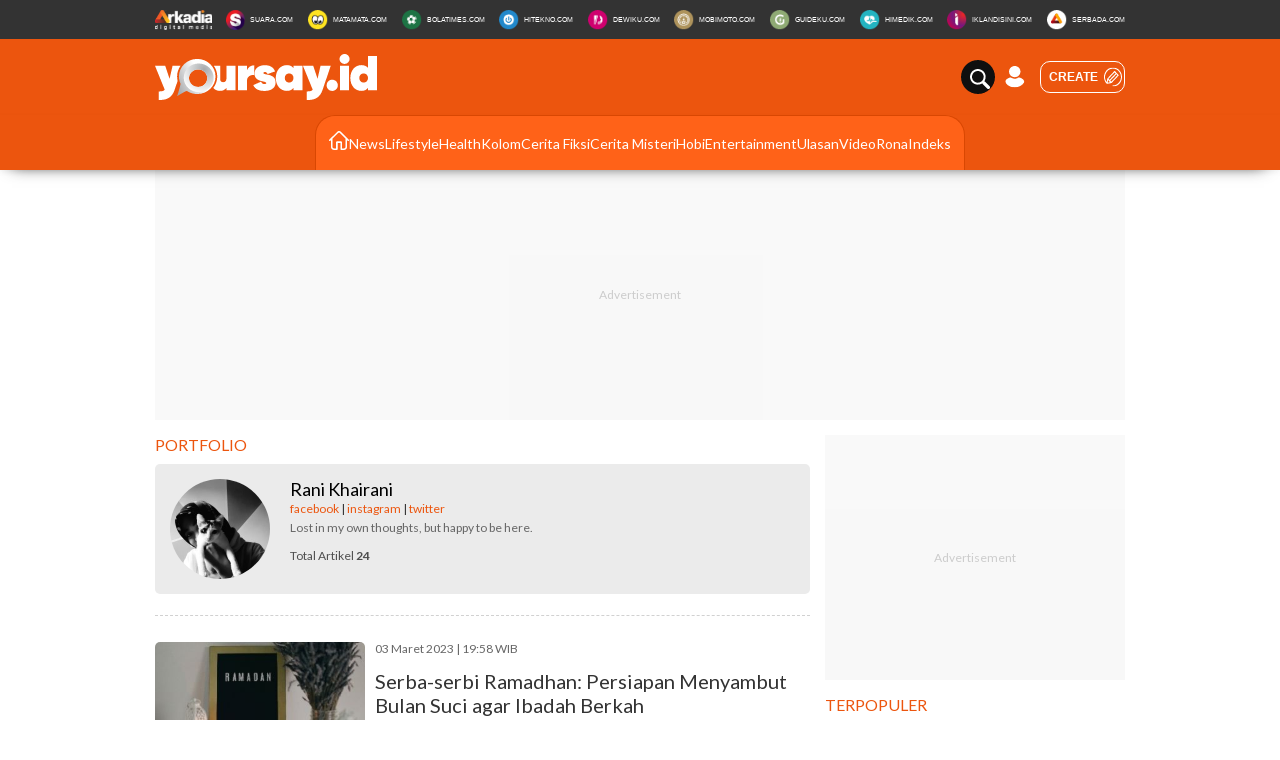

--- FILE ---
content_type: text/html; charset=UTF-8
request_url: https://yoursay.suara.com/profile/63372/ranikhr
body_size: 16131
content:
<!DOCTYPE html>
<html lang="id-ID">
<head>
<title>Portfolio Rani Khairani Yoursay.id</title>
<meta http-equiv="Content-Type" content="text/html; charset=UTF-8" />
<meta name="description" content="Portfolio Rani Khairani, Kumpulan Artikel Yoursay.id, Informasi Berita Lengkap dari anda Seputar Berita Terkini Seputar Berita Politik, Bisnis, Olahraga, Artis, Hukum, Gaya Hidup, dan lainnya"/>
<meta name="keywords" content="Portfolio Rani Khairani, Berita Hari Ini, berita Terbaru, berita Terkini" />
<meta name="viewport" content="width=device-width,initial-scale=1">

<meta name="google-site-verification" content="xgzlpTB4aNO3Ni2ORbt0wUhTYGUXYWJhNQcfVW9Ojd0" />
<meta name="msvalidate.01" content="1B16805CD55947D66898660751F492B8" /> 
<meta name='dailymotion-domain-verification' content='dm6x578mkt1fe0f2k' />
<meta name="googlebot-news" content="index,follow" />
<meta name="googlebot" content="index,follow" />
<meta name="robots" content="index,follow">
<meta name="robots" content="max-image-preview:large">
<meta name="language" content="id" />
<meta name="geo.country" content="id" />
<meta http-equiv="content-language" content="In-Id" />
<meta name="geo.placename" content="Indonesia" />
<meta name="theme-color" content="#cc3300">
<meta property="fb:app_id" content="2356297901305750"/>
<meta property="fb:pages" content="114973066927290" />
<meta property="og:title" content="Portfolio Rani Khairani Yoursay.id" >
<meta property="og:description" content="Portfolio Rani Khairani, Kumpulan Artikel Yoursay.id, Informasi Berita Lengkap dari anda Seputar Berita Terkini Seputar Berita Politik, Bisnis, Olahraga, Artis, Hukum, Gaya Hidup, dan lainnya" >
<meta property="og:type" content="article" />
<meta property="og:url" content="https://yoursay.suara.com/profile/63372/ranikhr" >
<meta property="og:image" content="https://assets.suara.com/yoursay/desktop/images/new-images/img-suara.jpg" >
<meta property="og:image:type" content="image/jpeg">
<meta property="og:image:width" content="970">
<meta property="og:image:height" content="544">
<meta property="og:site_name" content="Yoursay.id" >
<meta name="twitter:card" content="summary_large_image" />
<meta name="twitter:site" content="Yoursay.id" />
<meta name="twitter:title" content="Portfolio Rani Khairani Yoursay.id">
<meta name="twitter:description" content="Portfolio Rani Khairani, Kumpulan Artikel Yoursay.id, Informasi Berita Lengkap dari anda Seputar Berita Terkini Seputar Berita Politik, Bisnis, Olahraga, Artis, Hukum, Gaya Hidup, dan lainnya">
<meta name="twitter:image" content="https://assets.suara.com/yoursay/desktop/images/new-images/img-suara.jpg">
<meta name="twitter:image:src" content="https://assets.suara.com/yoursay/desktop/images/new-images/img-suara.jpg">
<meta name="apple-itunes-app" content="app-id=6748061130, app-argument=https://yoursay.suara.com/profile/63372/ranikhr">
<link rel="image_src" href="https://assets.suara.com/yoursay/desktop/images/new-images/img-suara.jpg" />
<link rel="canonical" href="https://yoursay.suara.com/profile/63372/ranikhr" />
<link rel="Shortcut icon" href="https://assets.suara.com/yoursay/desktop/images/favicon/favicon.ico">
<link rel="icon" type="image/png" sizes="192x192"  href="https://assets.suara.com/yoursay/desktop/images/favicon/android-icon-192x192.png">
<link rel="icon" type="image/png" sizes="512x512"  href="https://assets.suara.com/yoursay/desktop/images/favicon/android-icon-512x512.png">
<link rel="apple-touch-icon" sizes="180x180" href="https://assets.suara.com/yoursay/desktop/images/favicon/apple-touch-icon.png">
<link rel="icon" type="image/png" sizes="32x32" href="https://assets.suara.com/yoursay/desktop/images/favicon/favicon-32x32.png">
<link rel="icon" type="image/png" sizes="16x16" href="https://assets.suara.com/yoursay/desktop/images/favicon/favicon-16x16.png">


<script type="application/ld+json">
{
  "@context": "https://schema.org",
  "@type": "WebSite",
    "name": "Yoursay.id",
    "url": "https://yoursay.suara.com/",
  "potentialAction": {
    "@type": "SearchAction",
    "target": "https://yoursay.suara.com/search?q={search_term_string}",
    "query-input": "required name=search_term_string"
  }
}
</script>
<script type="application/ld+json">
{
  "@context": "https://schema.org",
  "@type": "NewsMediaOrganization",
  "name": "Yoursay.id",
  "url": "https://yoursay.suara.com",
  "sameAs" : [
    "https://www.facebook.com/yoursay.suara",
    "https://www.instagram.com/yoursay_id/",
    "https://www.tiktok.com/@yoursay_id"
  ],
  "logo": "https://assets.suara.com/yoursay/desktop/images/logo-yoursay-oren.png",
  "description": "Kumpulan Artikel Yoursay.id, Informasi Berita Lengkap dari anda Seputar Berita Terkini Seputar Berita Politik, Bisnis, Olahraga, Artis, Hukum, Gaya Hidup, dan lainnya",
  "address": {
    "@type": "PostalAddress",
    "streetAddress": "Jln Mega Kuningan Timur Blok C6 Kav.9",
    "addressLocality": "Kawasan Mega Kuningan",
    "addressCountry": "ID",
    "addressRegion": "Jakarta",
    "postalCode": "12950"
  },
  "contactPoint": {
    "@type": "ContactPoint",
    "email": "redaksi@suara.com",
    "telephone": "+622150101239"
  }
}
</script>

<link rel="stylesheet" type="text/css" href="https://fonts.googleapis.com/css?family=Poppins:400,600,700&amp;display=swap" />
<link rel="stylesheet" type="text/css" href="https://fonts.googleapis.com/css2?family=Lato:wght@300;400;700;900&amp;display=swap" />
<link rel="stylesheet" type="text/css" href="https://assets.suara.com/yoursay/desktop/css/main.css?v=11" />
<link rel="stylesheet" type="text/css" href="https://assets.suara.com/yoursay/desktop/css/menu.css?v=2" />
<style type="text/css">
#dailymotion-widget{min-height:360px}.placeholder_center,.placeholder_leaderboard,.placeholder_r1,.placeholder_r2,.placeholder_r3{width:970px;min-height:250px;justify-content:center;align-items:center;text-align:center;position:relative;z-index:3;display:grid}.placeholder_r1{width:300px;height:auto;min-height:600px;margin-bottom:10px}.placeholder_r2{width:300px;height:auto;min-height:250px;margin-bottom:10px}.placeholder_r3{width:300px;height:auto;min-height:100px;margin-bottom:10px}.placeholder_center{width:336px;height:auto;min-height:280px;margin-bottom:10px}.placeholder_read_body{min-width:300px;max-width:100%;height:auto;min-height:300px;margin-bottom:10px;justify-content:center;align-items:center;text-align:center;position:relative;z-index:3;display:grid}.placeholder_center:before,.placeholder_leaderboard:before,.placeholder_r1:before,.placeholder_r2:before,.placeholder_r3:before,.placeholder_read_body:before{background-color:#f2f2f2;content:"Advertisement";position:absolute;z-index:-1;left:0;top:0;font-size:12px;line-height:1;color:#999;width:100%;height:98%;display:flex;align-items:center;justify-content:center;opacity:.5}.placeholder_leaderboard:before{height:100%}.banner-microsite{background-image:url(https://assets.suara.com/desktop/images/placeholders/microsite/rona/microsite_banner_rona.jpg);min-height:100px;background-position:center;background-repeat:no-repeat;width:100%;background-size:cover}.top-menu--menu{font-family:Poppins,sans-serif;padding-bottom:7px;font-weight:600;text-transform:none;margin-top:-14px}.top-menu--menu a.active{color:#ec550e;border-bottom:5px solid #ec550e}.top-menu--menu a,.top-menu--menu span{color:#595959;font-size:16px}.foot-other-portal{background:#f6f6f6}.foot-other-portal .item{padding:20px 15px 0}.foot-other-portal .item:last-child{padding-bottom:20px}.foot-other-portal .item ul{display:flex;justify-content:center;flex-wrap:wrap}.foot-other-portal .item ul:first-child{border-bottom:1px dashed #dadada;margin-bottom:20px;padding-bottom:10px}.foot-other-portal .item ul:first-child li{text-transform:uppercase}.foot-other-portal .item ul:first-child li,.foot-other-portal .item ul:first-child li a{color:#000}.foot-other-portal .item ul li{font-size:14px;font-weight:500;text-transform:lowercase}.foot-other-portal .item ul:first-child li b{font-size:18px}.foot-other-portal .item ul:last-child li{height:13px;align-items:center;border-right:1px solid #000;padding-right:10px;margin-right:10px;margin-bottom:20px;display:flex}.foot-other-portal .item ul li:last-child{margin-right:0;padding-right:0;border-right:0}.foot-other-portal .item ul li a{color:#444}.main-menu li{margin-right: 23px}.sticky-home{display:flex;flex-direction:column;justify-content:space-between;height:2700px}.sticky-detail,.sticky-kanal{justify-content:space-around;display:flex}.sticky-kanal{align-items:flex-start;height:1500px}.sticky-detail{align-items:flex-start;height:5000px}.sticky-rona{display:flex;justify-content:space-around;align-items:flex-start;height:800px}.stick{position:sticky;top:11rem}.share-baru-header{display:flex;align-items:center;justify-content:flex-start;margin:10px 0}.share-baru-header img{margin-left:5px;margin-right:5px;max-width:30px!important;width:100%}.share-baru-bottom{display:flex;align-items:center;justify-content:center;margin:10px 0}.share-baru-bottom img{margin-left:5px;margin-right:5px;max-width:34px!important;width:100%}.content.static ul li{list-style-type:disc;}.wrap-comment iframe{width:100%;border: 2px solid #ccc;border-radius: 50px 20px;}#player-video{width: 100%;margin-bottom:10px}nav .nav-middle .search .wrap-search,.create-wrap{border:1px solid #fff;}.auth, .auth a img{width:20px;height:30px;}nav .nav-middle .search .wrap-search input{color:#000}nav .nav-middle .search .wrap-search{background:#fff}.bannerhome{width:100%;height:auto}.wrap-ads-bottom-sticky i.icon-svg{top:-25px}
@keyframes slideUp{from{transform:translateY(100%);opacity:0}to{transform:translateY(0);opacity:1}}#soft-ask{position:fixed;bottom:0;left:0;right:0;z-index:9999;background-color:#fff;display:none;align-items:flex-start;gap:16px;padding:20px;border-top:1px solid #e5e5e5;box-shadow:0 -4px 20px rgba(0,0,0,.08);animation:.5s ease-out forwards slideUp}.banner-icon{color:#007bff;flex-shrink:0}.banner-content p{margin-top:0;margin-bottom:16px;font-size:1rem;font-weight:500;line-height:1.5;color:#1c1e21}.banner-buttons{display:flex;gap:12px}#soft-ask button{width:100%;padding:12px;border:none;border-radius:10px;font-size:.95rem;font-weight:700;cursor:pointer;transition:background-color .2s,transform .1s}#soft-ask button:active{transform:scale(.97)}#allow-btn{background-color:#007bff;color:#fff}#allow-btn:hover{background-color:#0056b3}#deny-btn{background-color:#e4e6eb}#deny-btn:hover{background-color:#d8dade}
@media screen and (min-width: 768px) {
    #soft-ask{bottom:24px;left:50%;transform:translateX(-50%);right:auto;width:100%;max-width:500px;border-radius:16px;border:none}.banner-content{display:flex;align-items:center;width:100%;gap:16px}.banner-content p{margin-bottom:0;flex-grow:1}.banner-buttons{flex-shrink:0;width:auto}#soft-ask button{width:auto;padding:10px 20px}
}
</style>
	<script>
		dataLayer = [{
			'articleUserAgent': 'desktop',
			'articleCategory': 'yoursay'
		}];
	</script>	
<!-- Google Tag Manager -->
<script>(function(w,d,s,l,i){w[l]=w[l]||[];w[l].push({'gtm.start':
new Date().getTime(),event:'gtm.js'});var f=d.getElementsByTagName(s)[0],
j=d.createElement(s),dl=l!='dataLayer'?'&l='+l:'';j.async=true;j.src=
'https://www.googletagmanager.com/gtm.js?id='+i+dl;f.parentNode.insertBefore(j,f);
})(window,document,'script','dataLayer','GTM-T7XJLSD');</script>
<!-- End Google Tag Manager -->

				
									<script async="true" src="https://securepubads.g.doubleclick.net/tag/js/gpt.js"></script>
<script type="text/javascript">
    var googletag = googletag || {};
    googletag.cmd = googletag.cmd || [];
    var REFRESH_KEY='refresh';
    var REFRESH_VALUE='true';

    googletag.cmd.push(function() {
                                    
                
                var slot_ADdfpLeaderboard = googletag.defineSlot('/148558260/SuaraDesktop', [[728,90],[970,90],[970,250],[360,100],[360,150],[384,100],[393,100]], 'div-ad-leaderboard');
                slot_ADdfpLeaderboard.setTargeting('pos',['leaderboard']);
                slot_ADdfpLeaderboard.setTargeting('page',['section']);
                                                    slot_ADdfpLeaderboard.setTargeting('section',['yoursay']);
                    slot_ADdfpLeaderboard.setTargeting('subsection',['root']);
                                                                    slot_ADdfpLeaderboard.setTargeting('type',['yoursay']);
                                slot_ADdfpLeaderboard.addService(googletag.pubads());
            
                                    
                
                var slot_ADdfpCenterBelt = googletag.defineSlot('/148558260/SuaraDesktop', [[653,100],[320,100],[320,50]], 'div-ad-center_belt');
                slot_ADdfpCenterBelt.setTargeting('pos',['center_belt']);
                slot_ADdfpCenterBelt.setTargeting('page',['section']);
                                                    slot_ADdfpCenterBelt.setTargeting('section',['yoursay']);
                    slot_ADdfpCenterBelt.setTargeting('subsection',['root']);
                                                                    slot_ADdfpCenterBelt.setTargeting('type',['yoursay']);
                                slot_ADdfpCenterBelt.addService(googletag.pubads());
            
                                    
                
                var slot_ADdfpRight1 = googletag.defineSlot('/148558260/SuaraDesktop', [[300,250],[300,600],[300,450],[300,480],[160,600]], 'div-ad-right_1');
                slot_ADdfpRight1.setTargeting('pos',['right_1']);
                slot_ADdfpRight1.setTargeting('page',['section']);
                                                    slot_ADdfpRight1.setTargeting('section',['yoursay']);
                    slot_ADdfpRight1.setTargeting('subsection',['root']);
                                                                    slot_ADdfpRight1.setTargeting('type',['yoursay']);
                                slot_ADdfpRight1.addService(googletag.pubads());
            
                                    
                
                var slot_ADdfpRight2 = googletag.defineSlot('/148558260/SuaraDesktop', [[300,250],[300,600],[300,450],[300,480],[160,600]], 'div-ad-right_2');
                slot_ADdfpRight2.setTargeting('pos',['right_2']);
                slot_ADdfpRight2.setTargeting('page',['section']);
                                                    slot_ADdfpRight2.setTargeting('section',['yoursay']);
                    slot_ADdfpRight2.setTargeting('subsection',['root']);
                                                                    slot_ADdfpRight2.setTargeting('type',['yoursay']);
                                slot_ADdfpRight2.addService(googletag.pubads());
            
                                    
                
                var slot_ADdfpRight3 = googletag.defineSlot('/148558260/SuaraDesktop', [[300,250],[300,600],[300,450],[300,480],[160,600]], 'div-ad-right_3');
                slot_ADdfpRight3.setTargeting('pos',['right_3']);
                slot_ADdfpRight3.setTargeting('page',['section']);
                                                    slot_ADdfpRight3.setTargeting('section',['yoursay']);
                    slot_ADdfpRight3.setTargeting('subsection',['root']);
                                                                    slot_ADdfpRight3.setTargeting('type',['yoursay']);
                                slot_ADdfpRight3.addService(googletag.pubads());
            
                                    
                
                var slot_ADdfpBottom = googletag.defineSlot('/148558260/SuaraDesktop', [[970,50],[970,90],[728,90],[1,1]], 'div-ad-bottom');
                slot_ADdfpBottom.setTargeting('pos',['bottom']);
                slot_ADdfpBottom.setTargeting('page',['section']);
                                                    slot_ADdfpBottom.setTargeting('section',['yoursay']);
                    slot_ADdfpBottom.setTargeting('subsection',['root']);
                                                                    slot_ADdfpBottom.setTargeting('type',['yoursay']);
                                slot_ADdfpBottom.addService(googletag.pubads());
            
                                    
                
                var slot_ADdfpSkinRight = googletag.defineSlot('/148558260/SuaraDesktop', [[160,600],[1,1]], 'div-ad-skin_right');
                slot_ADdfpSkinRight.setTargeting('pos',['skin_right']);
                slot_ADdfpSkinRight.setTargeting('page',['section']);
                                                    slot_ADdfpSkinRight.setTargeting('section',['yoursay']);
                    slot_ADdfpSkinRight.setTargeting('subsection',['root']);
                                                    slot_ADdfpSkinRight.setTargeting(REFRESH_KEY,REFRESH_VALUE);
                                                    slot_ADdfpSkinRight.setTargeting('type',['yoursay']);
                                slot_ADdfpSkinRight.addService(googletag.pubads());
            
                                    
                
                var slot_ADdfpSkinLeft = googletag.defineSlot('/148558260/SuaraDesktop', [[160,600],[1,1]], 'div-ad-skin_left');
                slot_ADdfpSkinLeft.setTargeting('pos',['skin_left']);
                slot_ADdfpSkinLeft.setTargeting('page',['section']);
                                                    slot_ADdfpSkinLeft.setTargeting('section',['yoursay']);
                    slot_ADdfpSkinLeft.setTargeting('subsection',['root']);
                                                    slot_ADdfpSkinLeft.setTargeting(REFRESH_KEY,REFRESH_VALUE);
                                                    slot_ADdfpSkinLeft.setTargeting('type',['yoursay']);
                                slot_ADdfpSkinLeft.addService(googletag.pubads());
            
                                    
                
                var slot_ADdfpHeadline1 = googletag.defineSlot('/148558260/SuaraDesktop', [[332,92]], 'div-ad-headline_1');
                slot_ADdfpHeadline1.setTargeting('pos',['headline_1']);
                slot_ADdfpHeadline1.setTargeting('page',['section']);
                                                    slot_ADdfpHeadline1.setTargeting('section',['yoursay']);
                    slot_ADdfpHeadline1.setTargeting('subsection',['root']);
                                                                    slot_ADdfpHeadline1.setTargeting('type',['yoursay']);
                                slot_ADdfpHeadline1.addService(googletag.pubads());
            
                
        var SECOND = 30;
        googletag.pubads().addEventListener('impressionViewable',function(event) {
            var slot=event.slot;
            if(slot.getTargeting(REFRESH_KEY).indexOf(REFRESH_VALUE)>-1) {
              setTimeout(function() {
                googletag.pubads().refresh([slot]);
              }, SECOND*1000);
            }
        });

        googletag.pubads().enableSingleRequest();
        googletag.pubads().collapseEmptyDivs();
        googletag.enableServices();
        googletag.pubads().addEventListener('slotRenderEnded', function(event) {
            var el_id = document.getElementById(event.slot.getSlotElementId());
            if(el_id !== null){
                var ad_type = el_id.getAttribute('data-ad-type');
            }else{
                var ad_type = 'empty';
            }

            switch(ad_type) {
                case 'desktop_headline_1' :
                    if(!event.isEmpty){
                      document.getElementsByClassName('headlineWs-2')[0].remove();
                      el_id.parentNode.style.display = 'block';
                    }else{
                      el_id.parentNode.remove();
                    }
                break;
                case 'desktop_headline_2' :
                    if(!event.isEmpty){
                      document.getElementsByClassName('headlineWs-4')[0].remove();
                      el_id.parentNode.style.display = 'block';
                    }else{
                      el_id.parentNode.remove();
                    }
                break;
            }
        }); 
});
</script><!-- interstitial -->
<script>
  window.googletag = window.googletag || {cmd: []};
  var interstitialSlot, staticSlot;
  googletag.cmd.push(function() {
    interstitialSlot = googletag.defineOutOfPageSlot(
        '/148558260/Suara_Interstitial',
        googletag.enums.OutOfPageFormat.INTERSTITIAL);
    if (interstitialSlot) {
      interstitialSlot.addService(googletag.pubads());
      googletag.pubads().addEventListener('slotOnload', function(event) {
        if (interstitialSlot === event.slot) {
        }
      });
    }
    googletag.enableServices();
  });
    
  googletag.cmd.push(function() {
    setTimeout(function() {
      if (staticSlot !== undefined) googletag.display(staticSlot);
    }, 3000)
  });
</script>
<!-- interstitial end -->
<!-- Ad blocking recovery -->
<script async src="https://fundingchoicesmessages.google.com/i/pub-1162914702293920?ers=1" nonce="Xpayz6iPn09nZ9ygb3jw3A"></script><script nonce="Xpayz6iPn09nZ9ygb3jw3A">(function() {function signalGooglefcPresent() {if (!window.frames['googlefcPresent']) {if (document.body) {const iframe = document.createElement('iframe'); iframe.style = 'width: 0; height: 0; border: none; z-index: -1000; left: -1000px; top: -1000px;'; iframe.style.display = 'none'; iframe.name = 'googlefcPresent'; document.body.appendChild(iframe);} else {setTimeout(signalGooglefcPresent, 0);}}}signalGooglefcPresent();})();</script>
<!-- End Ad blocking recovery -->


<script>
function getCookie(name, defaultVal) {
    var name = name + '=';
    var cookies = decodeURIComponent(document.cookie).split(';');
    for (var i = 0; i < cookies.length; i++) {
        var c = cookies[i];
        while (c.charAt(0) == ' ') {
            c = c.substring(1);
        }
        if (c.indexOf(name) == 0) {
            return c.substring(name.length, c.length);
        }
    }
    return defaultVal;
}
window.getUid2AdvertisingToken = async () => {
    var id;
    if (typeof window.jxGetUid2 == 'function') {
        id = await window.jxGetUid2();
    } else {
        id = getCookie('__uid2_advertising_token', null);
    }
    return id;
}
</script></head>
<body>
<nav class="navbar">

    <!-- List Other Portal -->
    <div class="list-other-portal">
    <div class="wrap">
        <ul class="other-portal">
            <li>
                <a href="https://arkadiacorp.com/" target="_blank">
                    <img src="https://assets.suara.com/yoursay/desktop/images/icons-other-portal/arkadia.svg" alt="Arkadia Group"
                    width="65" height="23"/>
                </a>
            </li>
            <li>
                <a href="https://www.suara.com" target="_blank">
                    <img src="https://assets.suara.com/yoursay/desktop/images/icons-other-portal/suara.svg" alt="Arkadia Group"
                    width="25" height="25" />
                    <span>
                        SUARA.COM
                    </span>
                </a>
            </li>
            <li>
                <a href="https://www.matamata.com" target="_blank">
                    <img src="https://assets.suara.com/yoursay/desktop/images/icons-other-portal/mata-mata.svg" alt="Arkadia Group"
                    width="25" height="25" />
                    <span>
                        MATAMATA.COM
                    </span>
                </a>
            </li>
            <li>
                <a href="https://www.bolatimes.com" target="_blank">
                    <img src="https://assets.suara.com/yoursay/desktop/images/icons-other-portal/bolatimes.svg" alt="Arkadia Group"
                    width="25" height="25" />
                    <span>
                        BOLATIMES.COM
                    </span>
                </a>
            </li>
            <li>
                <a href="https://www.hitekno.com" target="_blank">
                    <img src="https://assets.suara.com/yoursay/desktop/images/icons-other-portal/hitekno.svg" alt="Arkadia Group"
                    width="25" height="25" />
                    <span>
                        HITEKNO.COM
                    </span>
                </a>
            </li>
            <li>
                <a href="https://www.dewiku.com" target="_blank">
                    <img src="https://assets.suara.com/yoursay/desktop/images/icons-other-portal/dewiku.svg" alt="Arkadia Group"
                    width="25" height="25" />
                    <span>
                        DEWIKU.COM
                    </span>
                </a>
            </li>
            <li>
                <a href="https://www.mobimoto.com" target="_blank">
                    <img src="https://assets.suara.com/yoursay/desktop/images/icons-other-portal/mobimoto.svg" alt="Arkadia Group"
                    width="25" height="25" />
                    <span>
                        MOBIMOTO.COM
                    </span>
                </a>
            </li>
            <li>
                <a href="https://www.guideku.com/" target="_blank">
                    <img src="https://assets.suara.com/yoursay/desktop/images/icons-other-portal/guideku.svg" alt="Arkadia Group"
                    width="25" height="25" />
                    <span>
                        GUIDEKU.COM
                    </span>
                </a>
            </li>
            <li>
                <a href="https://www.himedik.com/" target="_blank">
                    <img src="https://assets.suara.com/yoursay/desktop/images/icons-other-portal/himedik.svg" alt="Arkadia Group"
                    width="25" height="25" />
                    <span>
                        HIMEDIK.COM
                    </span>
                </a>
            </li>
            <li>
                <a href="https://www.iklandisini.com/" target="_blank">
                    <img src="https://assets.suara.com/yoursay/desktop/images/icons-other-portal/iklandisini.svg" alt="Arkadia Group"
                    width="25" height="25" />
                    <span>
                        IKLANDISINI.COM
                    </span>
                </a>
            </li>
            <li>
                <a href="#">
                    <img src="https://assets.suara.com/yoursay/desktop/images/icons-other-portal/serbada.svg" alt="Arkadia Group"
                    width="25" height="25" />
                    <span>
                        SERBADA.COM
                    </span>
                </a>
            </li>
        </ul>
    </div>
</div>    <!-- End List Other Portal -->

    <!-- Middle -->
    <div class="nav-middle">
    <div class="wrap">
        <ul>
            <li>
                <div class="logo">
                    <a href="https://yoursay.suara.com/" aria-label="Yoursay">
    <img src="https://assets.suara.com/yoursay/desktop/images/logo.svg" alt="Logo yoursay" width="222" height="46"/>
                    </a>
                </div>
            </li>
            <li>
                <div class="auth-column">
                   
                    
                    <form action="https://yoursay.suara.com/search" method="get">
                        <div class="cool-search">
                            <button type="button" class="search-icon" id="toggleSearch">
                                <span class="icon-search"></span>
                                <span class="icon-close"></span>
                            </button>
                            <input type="text" class="search-input" placeholder="Search...">
                        </div>
                    </form>

                    <div class="auth login-arkadiame"> 
                        
                        <a href="https://www.arkadia.me/login" target="_blank" aria-label="user login">
                            <img src="https://assets.suara.com/yoursay/desktop/images/icons/user.svg" width="30" height="30" class="user-default" loading="lazy" alt="user">
                        </a>
                    </div>
                    <div class="auth profile-arkadiame" style="display:none;">
                        <a href="https://www.arkadia.me/profile" target="_blank" aria-label="user dashboard">
                            <img id="avatar" src="https://assets.suara.com/yoursay/desktop/images/icons/user.svg" width="30" height="30" class="user-default" loading="lazy" alt="user">
                        </a>
                    </div>
                    <a href="https://www.arkadia.me/post/create" target="_blank" aria-label="user create">
                        <div class="create-wrap">
                            <button class="button-create">Create</button>
                            <img src="https://assets.suara.com/yoursay/desktop/images/icons/write.svg" width="18" height="26" loading="lazy" alt="create">
                        </div>
                    </a>
                </div>
            </li>
        </ul>
    </div>
</div>

<div class="ys-menu-wrapper">
  <div class="ys-position">   
    <ul class="ys-menu">
        <li class="ys-item">
            <a class="ys-link" href="https://yoursay.suara.com/">
                <img class="ys-icon-home" src="https://assets.suara.com/yoursay/desktop/images/icons/home.svg" alt="home" loading="lazy" width="20" height="19">
            </a>
        </li>

        <li class="ys-item"><a class="ys-link" href="https://yoursay.suara.com/news">News</a></li>
        <li class="ys-item"><a class="ys-link" href="https://yoursay.suara.com/lifestyle">Lifestyle</a></li>
        <li class="ys-item"><a class="ys-link" href="https://yoursay.suara.com/health">Health</a></li>
        <li class="ys-item"><a class="ys-link" href="https://yoursay.suara.com/kolom">Kolom</a></li>
        <li class="ys-item"><a class="ys-link" href="https://yoursay.suara.com/cerita-fiksi">Cerita Fiksi</a></li>
        <li class="ys-item"><a class="ys-link" href="https://yoursay.suara.com/cerita-misteri">Cerita Misteri</a></li>
        <li class="ys-item"><a class="ys-link" href="https://yoursay.suara.com/hobi">Hobi</a></li>
        <li class="ys-item"><a class="ys-link" href="https://yoursay.suara.com/entertainment">Entertainment</a></li>
        <li class="ys-item"><a class="ys-link" href="https://yoursay.suara.com/ulasan">Ulasan</a></li>
        <li class="ys-item"><a class="ys-link" href="https://www.youtube.com/@yoursayid/featured" target="_blank">Video</a></li>
        <li class="ys-item"><a class="ys-link" href="https://yoursay.suara.com/rona">Rona</a></li>

        <li class="ys-item ys-portfolio" style="display:none">
            <a class="ys-link" id="ys-portfolio-link" href="https://yoursay.suara.com/portfolio/me">Portfolio</a>
        </li>

        <li class="ys-item"><a class="ys-link" href="https://yoursay.suara.com/indeks">Indeks</a></li>
    </ul>
  </div>  
</div>

    <!-- End Middle -->

    <div class="nav-gr-bottom"></div>
</nav>

<div class="distance-top"></div>

    <main class="wrap">
        <div class="sticky-ads left">
    <div class="wrap-ads">
<script type="text/javascript">
googletag.cmd.push(function() {
     var slot_ADdfpSkinLeft = googletag.defineSlot('/148558260/SuaraDesktop', [[160,600],[120,600],[120,240],[1,1]], 'div-ad-skin_left');
     slot_ADdfpSkinLeft.setTargeting('pos',['skin_left']);
     slot_ADdfpSkinLeft.setTargeting('page',['home']);
     slot_ADdfpSkinLeft.setTargeting(REFRESH_KEY,REFRESH_VALUE);
     slot_ADdfpSkinLeft.addService(googletag.pubads());
    });
</script>
     <div id="div-ad-skin_left" data-ad-type="desktop_skin_left" class="skin-left1 suara-alert" >
     <script type='text/javascript'>
          googletag.cmd.push(function() { googletag.display('div-ad-skin_left'); });
     </script>
     <span class="close skin-close fa fa-times" style="display:none;"></span>
     </div>
    </div>
</div>

<div class="sticky-ads right">
    <div class="wrap-ads">
<script type="text/javascript">
googletag.cmd.push(function() {
     var slot_ADdfpSkinRight = googletag.defineSlot('/148558260/SuaraDesktop', [[160,600],[120,600],[120,240],[1,1]], 'div-ad-skin_right');
     slot_ADdfpSkinRight.setTargeting('pos',['skin_right']);
     slot_ADdfpSkinRight.setTargeting('page',['home']);
     slot_ADdfpSkinRight.setTargeting(REFRESH_KEY,REFRESH_VALUE);
     slot_ADdfpSkinRight.addService(googletag.pubads());
    });
</script>
     <div id="div-ad-skin_right" data-ad-type="desktop_skin_right" class="skin-right1 suara-alert" >
     <script type='text/javascript'>
          googletag.cmd.push(function() { googletag.display('div-ad-skin_right'); });
     </script>
     <span class="close skin-close fa fa-times" style="display:none;"></span>
     </div>
    </div>
</div>				<div class="wrap-ads-leaderboard">
        <div class="ads-leaderboard placeholder_leaderboard">
<div id="div-ad-leaderboard" data-ad-type="desktop_leaderboard" class="widget-ads4" >
    <script type='text/javascript'>
        googletag.cmd.push(function() { googletag.display('div-ad-leaderboard'); });
    </script>
</div>
    </div>
</div>		  

    <!-- Base Content  -->
    <div class="base-content">

        <!-- Content -->
        <div class="content" id="content">

            <!-- Head Title  -->
            <div class="head-title">
                <span class="c-default">
                    <a href="https://yoursay.suara.com/indeks" class="c-default">
                        Portfolio                    </a>
                </span>
            </div>
            <!-- End Head Title  -->

                        <!-- About Writer -->
            <div class="about-writer mb-20">
                <div class="wrap-first">
                    <div class="img-thumb" id="youravatar"></div>
                    <div class="info-writer">
                        <h3 id="yourname"></h3>
                        <h4 id="yoursosmed"></h4>
                        <p id="yourbio"></p>
                        <h6 id="yourarticle"></h6>
                    </div>
                </div>
                
            </div>
            <!-- End About Writer -->
            
            <div class="border-dashed mb-25 d-bloc"></div>

                            <div class="list-item-y-img-retangle">
        <div class="item">
            <div class="box">
                <div class="img-thumb">
                                        <a href="https://yoursay.suara.com/lifestyle/2023/03/03/195822/serba-serbi-ramadhan-persiapan-menyambut-bulan-suci-agar-ibadah-berkah">
                        <img src="https://media.suara.com/pictures/336x188/2023/03/03/45183-ilustrasi-menyambut-bulan-ramadhan-pexelscompnw-prod.jpg" alt="Serba-serbi Ramadhan: Persiapan Menyambut Bulan Suci agar Ibadah Berkah" width="336" height="188" loading="lazy"/>
                    </a>
                                    </div>
                <div class="description">
                    <span class="date">
                        03 Maret 2023 | 19:58 WIB                    </span>
                    <h2>
                                                <a href="https://yoursay.suara.com/lifestyle/2023/03/03/195822/serba-serbi-ramadhan-persiapan-menyambut-bulan-suci-agar-ibadah-berkah">
                                                    Serba-serbi Ramadhan: Persiapan Menyambut Bulan Suci agar Ibadah Berkah                        </a>
                    </h2>
                    
                    <div class="writer">
                        <img src="https://thumb.suara.com/avatar/user/resize/50/63372" loading="lazy" alt="avatar yoursay"/>
                        <div class="info-writer">
                            <a href="https://yoursay.suara.com/profile/63372/ranikhr">
                            <span class="c-secondary">
                                Rani Khairani                             </span>
                            </a>
                        </div>
                    </div>

                                    </div>
            </div>
        </div>
        <div class="item">
            <div class="box">
                <div class="img-thumb">
                                        <a href="https://yoursay.suara.com/health/2023/02/22/141852/catat-menu-diet-bagi-penderita-maag-yang-patut-dicoba">
                        <img src="https://media.suara.com/pictures/336x188/2023/02/22/20355-ilustrasi-diet-pexelscomatandres-ayrton.jpg" alt="Catat! Menu Diet Bagi Penderita Maag yang Patut Dicoba" width="336" height="188" loading="lazy"/>
                    </a>
                                    </div>
                <div class="description">
                    <span class="date">
                        22 Februari 2023 | 14:18 WIB                    </span>
                    <h2>
                                                <a href="https://yoursay.suara.com/health/2023/02/22/141852/catat-menu-diet-bagi-penderita-maag-yang-patut-dicoba">
                                                    Catat! Menu Diet Bagi Penderita Maag yang Patut Dicoba                        </a>
                    </h2>
                    
                    <div class="writer">
                        <img src="https://thumb.suara.com/avatar/user/resize/50/63372" loading="lazy" alt="avatar yoursay"/>
                        <div class="info-writer">
                            <a href="https://yoursay.suara.com/profile/63372/ranikhr">
                            <span class="c-secondary">
                                Rani Khairani                             </span>
                            </a>
                        </div>
                    </div>

                                    </div>
            </div>
        </div>
        <div class="item">
            <div class="box">
                <div class="img-thumb">
                                        <a href="https://yoursay.suara.com/lifestyle/2023/02/21/111553/5-website-membuat-cv-gratis-hasilnya-bisa-bikin-hrd-kepincut">
                        <img src="https://media.suara.com/pictures/336x188/2023/02/21/45975-ilustrasi-review-cv.jpg" alt="5 Website Membuat CV Gratis, Hasilnya Bisa Bikin HRD Kepincut" width="336" height="188" loading="lazy"/>
                    </a>
                                    </div>
                <div class="description">
                    <span class="date">
                        21 Februari 2023 | 11:15 WIB                    </span>
                    <h2>
                                                <a href="https://yoursay.suara.com/lifestyle/2023/02/21/111553/5-website-membuat-cv-gratis-hasilnya-bisa-bikin-hrd-kepincut">
                                                    5 Website Membuat CV Gratis, Hasilnya Bisa Bikin HRD Kepincut                        </a>
                    </h2>
                    
                    <div class="writer">
                        <img src="https://thumb.suara.com/avatar/user/resize/50/63372" loading="lazy" alt="avatar yoursay"/>
                        <div class="info-writer">
                            <a href="https://yoursay.suara.com/profile/63372/ranikhr">
                            <span class="c-secondary">
                                Rani Khairani                             </span>
                            </a>
                        </div>
                    </div>

                                    </div>
            </div>
        </div>
        <div class="item">
            <div class="box">
                <div class="img-thumb">
                                        <a href="https://yoursay.suara.com/lifestyle/2023/02/20/130808/dompet-tipis-ini-dia-rekomendasi-brand-makeup-lokal-dengan-harga-terjangkau">
                        <img src="https://media.suara.com/pictures/336x188/2023/02/20/97011-ilustrasi-makeup.jpg" alt="Dompet Tipis? Ini Dia Rekomendasi Brand Makeup Lokal dengan Harga Terjangkau" width="336" height="188" loading="lazy"/>
                    </a>
                                    </div>
                <div class="description">
                    <span class="date">
                        20 Februari 2023 | 13:08 WIB                    </span>
                    <h2>
                                                <a href="https://yoursay.suara.com/lifestyle/2023/02/20/130808/dompet-tipis-ini-dia-rekomendasi-brand-makeup-lokal-dengan-harga-terjangkau">
                                                    Dompet Tipis? Ini Dia Rekomendasi Brand Makeup Lokal dengan Harga Terjangkau                        </a>
                    </h2>
                    
                    <div class="writer">
                        <img src="https://thumb.suara.com/avatar/user/resize/50/63372" loading="lazy" alt="avatar yoursay"/>
                        <div class="info-writer">
                            <a href="https://yoursay.suara.com/profile/63372/ranikhr">
                            <span class="c-secondary">
                                Rani Khairani                             </span>
                            </a>
                        </div>
                    </div>

                                    </div>
            </div>
        </div>
        <div class="item">
            <div class="box">
                <div class="img-thumb">
                                        <a href="https://yoursay.suara.com/entertainment/2023/02/19/141229/fakta-unik-mave-girl-group-dengan-konsep-artificial-intelligence">
                        <img src="https://media.suara.com/pictures/336x188/2023/02/19/88148-girl-group-ai-mave-twitteratmave-official.jpg" alt="Fakta Unik MAVE, Girl Group dengan Konsep Artificial Intelligence" width="336" height="188" loading="lazy"/>
                    </a>
                                    </div>
                <div class="description">
                    <span class="date">
                        19 Februari 2023 | 14:12 WIB                    </span>
                    <h2>
                                                <a href="https://yoursay.suara.com/entertainment/2023/02/19/141229/fakta-unik-mave-girl-group-dengan-konsep-artificial-intelligence">
                                                    Fakta Unik MAVE, Girl Group dengan Konsep Artificial Intelligence                        </a>
                    </h2>
                    
                    <div class="writer">
                        <img src="https://thumb.suara.com/avatar/user/resize/50/63372" loading="lazy" alt="avatar yoursay"/>
                        <div class="info-writer">
                            <a href="https://yoursay.suara.com/profile/63372/ranikhr">
                            <span class="c-secondary">
                                Rani Khairani                             </span>
                            </a>
                        </div>
                    </div>

                                    </div>
            </div>
        </div>
        <div class="item">
            <div class="box">
                <div class="img-thumb">
                                        <a href="https://yoursay.suara.com/entertainment/2023/02/04/100229/pakai-hijab-jennie-blackpink-tampil-beda-di-abu-dhabi-bikin-heboh-ikut-kajian-neng">
                        <img src="https://media.suara.com/pictures/336x188/2023/02/04/94689-jennie-blackpink-di-abu-dhabi.jpg" alt="Pakai Hijab, Jennie BLACKPINK Tampil Beda di Abu Dhabi Bikin Heboh: Ikut Kajian Neng?" width="336" height="188" loading="lazy"/>
                    </a>
                                    </div>
                <div class="description">
                    <span class="date">
                        04 Februari 2023 | 10:02 WIB                    </span>
                    <h2>
                                                <a href="https://yoursay.suara.com/entertainment/2023/02/04/100229/pakai-hijab-jennie-blackpink-tampil-beda-di-abu-dhabi-bikin-heboh-ikut-kajian-neng">
                                                    Pakai Hijab, Jennie BLACKPINK Tampil Beda di Abu Dhabi Bikin Heboh: Ikut Kajian Neng?                        </a>
                    </h2>
                    
                    <div class="writer">
                        <img src="https://thumb.suara.com/avatar/user/resize/50/63372" loading="lazy" alt="avatar yoursay"/>
                        <div class="info-writer">
                            <a href="https://yoursay.suara.com/profile/63372/ranikhr">
                            <span class="c-secondary">
                                Rani Khairani                             </span>
                            </a>
                        </div>
                    </div>

                                    </div>
            </div>
        </div>
        <div class="item">
            <div class="box">
                <div class="img-thumb">
                                        <a href="https://yoursay.suara.com/entertainment/2022/11/24/161537/rekomendasi-anime-terbaik-tahun-2022-chainsaw-man">
                        <img src="https://media.suara.com/pictures/336x188/2022/11/24/93940-chainsaw-man-twitteratanimetv-jp.jpg" alt="Rekomendasi Anime Terbaik Tahun 2022, Chainsaw Man?" width="336" height="188" loading="lazy"/>
                    </a>
                                    </div>
                <div class="description">
                    <span class="date">
                        24 November 2022 | 16:15 WIB                    </span>
                    <h2>
                                                <a href="https://yoursay.suara.com/entertainment/2022/11/24/161537/rekomendasi-anime-terbaik-tahun-2022-chainsaw-man">
                                                    Rekomendasi Anime Terbaik Tahun 2022, Chainsaw Man?                        </a>
                    </h2>
                    
                    <div class="writer">
                        <img src="https://thumb.suara.com/avatar/user/resize/50/63372" loading="lazy" alt="avatar yoursay"/>
                        <div class="info-writer">
                            <a href="https://yoursay.suara.com/profile/63372/ranikhr">
                            <span class="c-secondary">
                                Rani Khairani                             </span>
                            </a>
                        </div>
                    </div>

                                    </div>
            </div>
        </div>
        <div class="item">
            <div class="box">
                <div class="img-thumb">
                                        <a href="https://yoursay.suara.com/entertainment/2022/11/22/160859/anime-sukses-besar-manga-chainsaw-man-mencapai-penjualan-20-juta-copy">
                        <img src="https://media.suara.com/pictures/336x188/2022/11/22/61293-chainsaw-man-animesakucom.jpg" alt="Anime Sukses Besar, Manga Chainsaw Man Mencapai Penjualan 20 Juta Copy" width="336" height="188" loading="lazy"/>
                    </a>
                                    </div>
                <div class="description">
                    <span class="date">
                        22 November 2022 | 16:08 WIB                    </span>
                    <h2>
                                                <a href="https://yoursay.suara.com/entertainment/2022/11/22/160859/anime-sukses-besar-manga-chainsaw-man-mencapai-penjualan-20-juta-copy">
                                                    Anime Sukses Besar, Manga Chainsaw Man Mencapai Penjualan 20 Juta Copy                        </a>
                    </h2>
                    
                    <div class="writer">
                        <img src="https://thumb.suara.com/avatar/user/resize/50/63372" loading="lazy" alt="avatar yoursay"/>
                        <div class="info-writer">
                            <a href="https://yoursay.suara.com/profile/63372/ranikhr">
                            <span class="c-secondary">
                                Rani Khairani                             </span>
                            </a>
                        </div>
                    </div>

                                    </div>
            </div>
        </div>
        <div class="item">
            <div class="box">
                <div class="img-thumb">
                                        <a href="https://yoursay.suara.com/entertainment/2022/11/22/124438/bisa-memanjakan-mata-ini-rekomendasi-5-anime-studio-ghibli-aesthetic">
                        <img src="https://media.suara.com/pictures/336x188/2022/04/03/74274-ilustrasi-spirit-di-studio-ghiblifacebookcomghibli-fandom.jpg" alt="Bisa Memanjakan Mata, Ini Rekomendasi 5 Anime Studio Ghibli Aesthetic" width="336" height="188" loading="lazy"/>
                    </a>
                                    </div>
                <div class="description">
                    <span class="date">
                        22 November 2022 | 12:44 WIB                    </span>
                    <h2>
                                                <a href="https://yoursay.suara.com/entertainment/2022/11/22/124438/bisa-memanjakan-mata-ini-rekomendasi-5-anime-studio-ghibli-aesthetic">
                                                    Bisa Memanjakan Mata, Ini Rekomendasi 5 Anime Studio Ghibli Aesthetic                        </a>
                    </h2>
                    
                    <div class="writer">
                        <img src="https://thumb.suara.com/avatar/user/resize/50/63372" loading="lazy" alt="avatar yoursay"/>
                        <div class="info-writer">
                            <a href="https://yoursay.suara.com/profile/63372/ranikhr">
                            <span class="c-secondary">
                                Rani Khairani                             </span>
                            </a>
                        </div>
                    </div>

                                    </div>
            </div>
        </div>
        <div class="item">
            <div class="box">
                <div class="img-thumb">
                                        <a href="https://yoursay.suara.com/entertainment/2022/11/19/081000/akhirnya-anime-one-punch-man-season-3-jadi-kenyataan">
                        <img src="https://media.suara.com/pictures/336x188/2022/11/19/63429-one-punch-man-season-3-twitteratanimetv-jp.jpg" alt="Akhirnya! Anime One Punch Man Season 3 Jadi Kenyataan" width="336" height="188" loading="lazy"/>
                    </a>
                                    </div>
                <div class="description">
                    <span class="date">
                        19 November 2022 | 08:10 WIB                    </span>
                    <h2>
                                                <a href="https://yoursay.suara.com/entertainment/2022/11/19/081000/akhirnya-anime-one-punch-man-season-3-jadi-kenyataan">
                                                    Akhirnya! Anime One Punch Man Season 3 Jadi Kenyataan                        </a>
                    </h2>
                    
                    <div class="writer">
                        <img src="https://thumb.suara.com/avatar/user/resize/50/63372" loading="lazy" alt="avatar yoursay"/>
                        <div class="info-writer">
                            <a href="https://yoursay.suara.com/profile/63372/ranikhr">
                            <span class="c-secondary">
                                Rani Khairani                             </span>
                            </a>
                        </div>
                    </div>

                                    </div>
            </div>
        </div>
        <div class="item">
            <div class="box">
                <div class="img-thumb">
                                        <a href="https://yoursay.suara.com/entertainment/2022/11/18/181843/update-anime-attack-on-titan-final-part-hingga-debut-mangaka-di-new-york">
                        <img src="https://media.suara.com/pictures/336x188/2022/11/18/17820-attack-on-titan-final-season-twitteratanimetv-off.jpg" alt="Update Anime Attack on Titan: Final Part hingga Debut Mangaka di New York" width="336" height="188" loading="lazy"/>
                    </a>
                                    </div>
                <div class="description">
                    <span class="date">
                        18 November 2022 | 18:18 WIB                    </span>
                    <h2>
                                                <a href="https://yoursay.suara.com/entertainment/2022/11/18/181843/update-anime-attack-on-titan-final-part-hingga-debut-mangaka-di-new-york">
                                                    Update Anime Attack on Titan: Final Part hingga Debut Mangaka di New York                        </a>
                    </h2>
                    
                    <div class="writer">
                        <img src="https://thumb.suara.com/avatar/user/resize/50/63372" loading="lazy" alt="avatar yoursay"/>
                        <div class="info-writer">
                            <a href="https://yoursay.suara.com/profile/63372/ranikhr">
                            <span class="c-secondary">
                                Rani Khairani                             </span>
                            </a>
                        </div>
                    </div>

                                    </div>
            </div>
        </div>
        <div class="item">
            <div class="box">
                <div class="img-thumb">
                                        <a href="https://yoursay.suara.com/hobi/2022/11/15/195453/traveler-build-karakter-nahida-di-genshin-impact-artefak-dan-senjata">
                        <img src="https://media.suara.com/pictures/336x188/2022/11/15/34549-nahida-genshin-impact-sportskeedacom.jpg" alt="Traveler! Build Karakter Nahida di Genshin Impact  Artefak dan Senjata" width="336" height="188" loading="lazy"/>
                    </a>
                                    </div>
                <div class="description">
                    <span class="date">
                        15 November 2022 | 19:54 WIB                    </span>
                    <h2>
                                                <a href="https://yoursay.suara.com/hobi/2022/11/15/195453/traveler-build-karakter-nahida-di-genshin-impact-artefak-dan-senjata">
                                                    Traveler! Build Karakter Nahida di Genshin Impact  Artefak dan Senjata                        </a>
                    </h2>
                    
                    <div class="writer">
                        <img src="https://thumb.suara.com/avatar/user/resize/50/63372" loading="lazy" alt="avatar yoursay"/>
                        <div class="info-writer">
                            <a href="https://yoursay.suara.com/profile/63372/ranikhr">
                            <span class="c-secondary">
                                Rani Khairani                             </span>
                            </a>
                        </div>
                    </div>

                                    </div>
            </div>
        </div>
        <div class="item">
            <div class="box">
                <div class="img-thumb">
                                        <a href="https://yoursay.suara.com/hobi/2022/11/12/181500/traveler-bocoran-karakter-baru-genshin-impact-33">
                        <img src="https://media.suara.com/pictures/336x188/2022/11/12/74237-genshin-impact-33-sportskeedacom.jpg" alt="Traveler! Bocoran Karakter Baru Genshin Impact 3.3" width="336" height="188" loading="lazy"/>
                    </a>
                                    </div>
                <div class="description">
                    <span class="date">
                        12 November 2022 | 18:15 WIB                    </span>
                    <h2>
                                                <a href="https://yoursay.suara.com/hobi/2022/11/12/181500/traveler-bocoran-karakter-baru-genshin-impact-33">
                                                    Traveler! Bocoran Karakter Baru Genshin Impact 3.3                        </a>
                    </h2>
                    
                    <div class="writer">
                        <img src="https://thumb.suara.com/avatar/user/resize/50/63372" loading="lazy" alt="avatar yoursay"/>
                        <div class="info-writer">
                            <a href="https://yoursay.suara.com/profile/63372/ranikhr">
                            <span class="c-secondary">
                                Rani Khairani                             </span>
                            </a>
                        </div>
                    </div>

                                    </div>
            </div>
        </div>
        <div class="item">
            <div class="box">
                <div class="img-thumb">
                                        <a href="https://yoursay.suara.com/entertainment/2022/08/16/172307/anime-lovers-rekomendasi-anime-shoujo-terbaik-yang-wajib-ditonton">
                        <img src="https://media.suara.com/pictures/336x188/2022/08/16/35193-anime-akatsuki-no-yona-crunchyrollcom.jpg" alt="Anime Lovers! Rekomendasi Anime Shoujo Terbaik yang Wajib Ditonton" width="336" height="188" loading="lazy"/>
                    </a>
                                    </div>
                <div class="description">
                    <span class="date">
                        16 Agustus 2022 | 17:23 WIB                    </span>
                    <h2>
                                                <a href="https://yoursay.suara.com/entertainment/2022/08/16/172307/anime-lovers-rekomendasi-anime-shoujo-terbaik-yang-wajib-ditonton">
                                                    Anime Lovers! Rekomendasi Anime Shoujo Terbaik yang Wajib Ditonton                        </a>
                    </h2>
                    
                    <div class="writer">
                        <img src="https://thumb.suara.com/avatar/user/resize/50/63372" loading="lazy" alt="avatar yoursay"/>
                        <div class="info-writer">
                            <a href="https://yoursay.suara.com/profile/63372/ranikhr">
                            <span class="c-secondary">
                                Rani Khairani                             </span>
                            </a>
                        </div>
                    </div>

                                    </div>
            </div>
        </div>
        <div class="item">
            <div class="box">
                <div class="img-thumb">
                                        <a href="https://yoursay.suara.com/entertainment/2022/08/12/161402/beberapa-kali-undur-tayang-info-terbaru-anime-blue-lock">
                        <img src="https://media.suara.com/pictures/336x188/2022/08/12/65098-anime-blue-lock-twitteratbluelock-pr.jpg" alt="Beberapa Kali Undur Tayang, Info Terbaru Anime &#039;Blue Lock&#039;" width="336" height="188" loading="lazy"/>
                    </a>
                                    </div>
                <div class="description">
                    <span class="date">
                        12 Agustus 2022 | 16:14 WIB                    </span>
                    <h2>
                                                <a href="https://yoursay.suara.com/entertainment/2022/08/12/161402/beberapa-kali-undur-tayang-info-terbaru-anime-blue-lock">
                                                    Beberapa Kali Undur Tayang, Info Terbaru Anime 'Blue Lock'                        </a>
                    </h2>
                    
                    <div class="writer">
                        <img src="https://thumb.suara.com/avatar/user/resize/50/63372" loading="lazy" alt="avatar yoursay"/>
                        <div class="info-writer">
                            <a href="https://yoursay.suara.com/profile/63372/ranikhr">
                            <span class="c-secondary">
                                Rani Khairani                             </span>
                            </a>
                        </div>
                    </div>

                                    </div>
            </div>
        </div>
        <div class="item">
            <div class="box">
                <div class="img-thumb">
                                        <a href="https://yoursay.suara.com/entertainment/2022/08/10/165600/anime-my-hero-academia-season-6-catat-tanggal-rilisnya">
                        <img src="https://media.suara.com/pictures/336x188/2022/08/10/97597-my-hero-academia-season-6-twitteratanimetv-jp.jpg" alt="Anime  &#039;My Hero Academia&#039; Season 6, Catat Tanggal Rilisnya!" width="336" height="188" loading="lazy"/>
                    </a>
                                    </div>
                <div class="description">
                    <span class="date">
                        10 Agustus 2022 | 16:56 WIB                    </span>
                    <h2>
                                                <a href="https://yoursay.suara.com/entertainment/2022/08/10/165600/anime-my-hero-academia-season-6-catat-tanggal-rilisnya">
                                                    Anime  'My Hero Academia' Season 6, Catat Tanggal Rilisnya!                        </a>
                    </h2>
                    
                    <div class="writer">
                        <img src="https://thumb.suara.com/avatar/user/resize/50/63372" loading="lazy" alt="avatar yoursay"/>
                        <div class="info-writer">
                            <a href="https://yoursay.suara.com/profile/63372/ranikhr">
                            <span class="c-secondary">
                                Rani Khairani                             </span>
                            </a>
                        </div>
                    </div>

                                    </div>
            </div>
        </div>
        <div class="item">
            <div class="box">
                <div class="img-thumb">
                                        <a href="https://yoursay.suara.com/entertainment/2022/08/10/152525/anime-chainsaw-man-tanggal-rilis-serta-sinopsis-singkat">
                        <img src="https://media.suara.com/pictures/336x188/2022/08/10/24896-anime-chainsaw-man-twitteratchainsawman-pr.jpg" alt="Anime &#039;Chainsaw Man&#039;, Tanggal Rilis serta Sinopsis Singkat" width="336" height="188" loading="lazy"/>
                    </a>
                                    </div>
                <div class="description">
                    <span class="date">
                        10 Agustus 2022 | 15:25 WIB                    </span>
                    <h2>
                                                <a href="https://yoursay.suara.com/entertainment/2022/08/10/152525/anime-chainsaw-man-tanggal-rilis-serta-sinopsis-singkat">
                                                    Anime 'Chainsaw Man', Tanggal Rilis serta Sinopsis Singkat                        </a>
                    </h2>
                    
                    <div class="writer">
                        <img src="https://thumb.suara.com/avatar/user/resize/50/63372" loading="lazy" alt="avatar yoursay"/>
                        <div class="info-writer">
                            <a href="https://yoursay.suara.com/profile/63372/ranikhr">
                            <span class="c-secondary">
                                Rani Khairani                             </span>
                            </a>
                        </div>
                    </div>

                                    </div>
            </div>
        </div>
        <div class="item">
            <div class="box">
                <div class="img-thumb">
                                        <a href="https://yoursay.suara.com/entertainment/2022/08/09/124035/luncurkan-trailer-ini-dia-tanggal-rilis-anime-bungou-stray-dogs-season-4">
                        <img src="https://media.suara.com/pictures/336x188/2022/08/09/89348-bungou-stray-dogs-season-4-twitteratbungosd-anime.jpg" alt="Luncurkan Trailer, Ini Dia Tanggal Rilis Anime &#039;Bungou Stray Dogs Season 4&#039;" width="336" height="188" loading="lazy"/>
                    </a>
                                    </div>
                <div class="description">
                    <span class="date">
                        09 Agustus 2022 | 12:40 WIB                    </span>
                    <h2>
                                                <a href="https://yoursay.suara.com/entertainment/2022/08/09/124035/luncurkan-trailer-ini-dia-tanggal-rilis-anime-bungou-stray-dogs-season-4">
                                                    Luncurkan Trailer, Ini Dia Tanggal Rilis Anime 'Bungou Stray Dogs Season 4'                        </a>
                    </h2>
                    
                    <div class="writer">
                        <img src="https://thumb.suara.com/avatar/user/resize/50/63372" loading="lazy" alt="avatar yoursay"/>
                        <div class="info-writer">
                            <a href="https://yoursay.suara.com/profile/63372/ranikhr">
                            <span class="c-secondary">
                                Rani Khairani                             </span>
                            </a>
                        </div>
                    </div>

                                    </div>
            </div>
        </div>
        <div class="item">
            <div class="box">
                <div class="img-thumb">
                                        <a href="https://yoursay.suara.com/entertainment/2022/08/04/141045/luncurkan-trailer-terbaru-mushoku-tensei-season-2-berikut-tanggal-rilisnya">
                        <img src="https://media.suara.com/pictures/336x188/2022/08/04/29907-anime-mushoku-tensei-jobless-reincarnation-season-2-twinfinitecom.jpg" alt="Luncurkan Trailer Terbaru &#039;Mushoku Tensei Season 2&#039;, Berikut Tanggal Rilisnya" width="336" height="188" loading="lazy"/>
                    </a>
                                    </div>
                <div class="description">
                    <span class="date">
                        04 Agustus 2022 | 14:10 WIB                    </span>
                    <h2>
                                                <a href="https://yoursay.suara.com/entertainment/2022/08/04/141045/luncurkan-trailer-terbaru-mushoku-tensei-season-2-berikut-tanggal-rilisnya">
                                                    Luncurkan Trailer Terbaru 'Mushoku Tensei Season 2', Berikut Tanggal Rilisnya                        </a>
                    </h2>
                    
                    <div class="writer">
                        <img src="https://thumb.suara.com/avatar/user/resize/50/63372" loading="lazy" alt="avatar yoursay"/>
                        <div class="info-writer">
                            <a href="https://yoursay.suara.com/profile/63372/ranikhr">
                            <span class="c-secondary">
                                Rani Khairani                             </span>
                            </a>
                        </div>
                    </div>

                                    </div>
            </div>
        </div>
        <div class="item">
            <div class="box">
                <div class="img-thumb">
                                        <a href="https://yoursay.suara.com/hobi/2022/07/28/141845/traveler-rekomendasi-build-dan-party-kazuha">
                        <img src="https://media.suara.com/pictures/336x188/2022/07/28/86522-kaedehara-kazuha-genshinhoyoversecom.jpg" alt="Traveler! Rekomendasi Build dan Party Kazuha" width="336" height="188" loading="lazy"/>
                    </a>
                                    </div>
                <div class="description">
                    <span class="date">
                        28 Juli 2022 | 14:18 WIB                    </span>
                    <h2>
                                                <a href="https://yoursay.suara.com/hobi/2022/07/28/141845/traveler-rekomendasi-build-dan-party-kazuha">
                                                    Traveler! Rekomendasi Build dan Party Kazuha                        </a>
                    </h2>
                    
                    <div class="writer">
                        <img src="https://thumb.suara.com/avatar/user/resize/50/63372" loading="lazy" alt="avatar yoursay"/>
                        <div class="info-writer">
                            <a href="https://yoursay.suara.com/profile/63372/ranikhr">
                            <span class="c-secondary">
                                Rani Khairani                             </span>
                            </a>
                        </div>
                    </div>

                                    </div>
            </div>
        </div>
    </div>
            
            <!-- <a href="https://yoursay.suara.com/indeks" class="btn-full-grey mb-30">
                Tampilkan lebih banyak
            </a> -->
                        <div class="mb-20">
                                                <ul class="pagination"><li class="disabled"><span>&laquo;</span></li><li class="active"><span>1</span></li><li><a href="?page=2">2</a></li><li><a href="?page=2">&raquo;</a></li></ul>                                        </div>
                    
        </div>
        <!-- Content -->

        <!-- Sidebar -->
        <div class="sidebar" id="sticky-sidebar">
            <div class="sidebar__inner">
<div class="placeholder_r2">
<div id="div-ad-right_1" data-ad-type="desktop_right_1" class="widget-ads3" >
    <script type='text/javascript'>
        googletag.cmd.push(function() { googletag.display('div-ad-right_1'); });
    </script>
</div>
</div>            
                        <!-- Head Title  -->
            <div class="head-title-side">
                <span class="c-default">
                    <a href="#" class="c-default">
                        Terpopuler
                    </a>
                </span>
            </div>
                        
<div class="placeholder_r2">
<div id="div-ad-right_2" data-ad-type="desktop_right_2" class="widget-ads3" >
    <script type='text/javascript'>
        googletag.cmd.push(function() { googletag.display('div-ad-right_2'); });
    </script>
</div>
</div>
                        <div class="head-title-side">
                <span class="c-default">
                    <a href="#" class="c-default">
                        ARTIKEL PILIHAN
                    </a>
                </span>
            </div>
            <div class="head-big">
            <div class="item">
        <div class="box">
            <div class="img-thumb">
                                <a href="https://yoursay.suara.com/kolom/2026/01/12/071500/kontroversi-grok-ai-dan-ancaman-kekerasan-berbasis-gender-di-ruang-digital">
                    <img src="https://media.suara.com/pictures/480x260/2026/01/11/73111-ilustrasi-hukum.jpg" alt="Kontroversi Grok AI dan Ancaman Kekerasan Berbasis Gender di Ruang Digital" width="480" height="260" loading="lazy"/>
                </a>
                            </div>
            <span class="date">
                12 Januari 2026 | 07:15 WIB            </span>
            <h3>
                                <a href="https://yoursay.suara.com/kolom/2026/01/12/071500/kontroversi-grok-ai-dan-ancaman-kekerasan-berbasis-gender-di-ruang-digital">
                                    Kontroversi Grok AI dan Ancaman Kekerasan Berbasis Gender di Ruang Digital                </a>
            </h3>
        </div>
    </div>
                                                </div>
<div class="sticky-">
<div class="stick">
<div class="side-list-item-y-square">
                            <div class="item">
        <div class="box">
            <div class="img-thumb">
                                <a href="https://yoursay.suara.com/kolom/2026/01/11/081953/kriminalisasi-rasa-tersinggung-mengadili-komedi-mens-rea-pandji-pragiwaksono">
                    <img src="https://media.suara.com/pictures/90x90/2026/01/11/93513-mens-rea-instagramcomcomikaevent.jpg" alt="Kriminalisasi Rasa Tersinggung: Mengadili Komedi &#039;Mens Rea&#039; Pandji Pragiwaksono" width="90" height="90" loading="lazy"/>
                </a>
                            </div>
            <div class="description">
                <span>
                    <a href="https://yoursay.suara.com/kolom" class="c-default c-yoursay">
                        kolom                    </a>
                    <span class="date">
                        08:19 WIB   
                    </span>
                </span>
                <h2>
                                        <a href="https://yoursay.suara.com/kolom/2026/01/11/081953/kriminalisasi-rasa-tersinggung-mengadili-komedi-mens-rea-pandji-pragiwaksono">
                                            Kriminalisasi Rasa Tersinggung: Mengadili Komedi 'Mens Rea' Pandji Pragiwaksono                    </a>
                </h2>
            </div>
        </div>
    </div>
                        <div class="item">
        <div class="box">
            <div class="img-thumb">
                                <a href="https://yoursay.suara.com/lifestyle/2026/01/04/181000/eksplorasi-museum-wayang-jakarta-perpaduan-sejarah-klasik-dan-teknologi-hologram">
                    <img src="https://media.suara.com/pictures/90x90/2026/01/04/96649-museum-wayang-jakarta-dok-pribadidaffa-binapraja.jpg" alt="Eksplorasi Museum Wayang Jakarta: Perpaduan Sejarah Klasik dan Teknologi Hologram" width="90" height="90" loading="lazy"/>
                </a>
                            </div>
            <div class="description">
                <span>
                    <a href="https://yoursay.suara.com/lifestyle" class="c-default c-yoursay">
                        lifestyle                    </a>
                    <span class="date">
                        18:10 WIB   
                    </span>
                </span>
                <h2>
                                        <a href="https://yoursay.suara.com/lifestyle/2026/01/04/181000/eksplorasi-museum-wayang-jakarta-perpaduan-sejarah-klasik-dan-teknologi-hologram">
                                            Eksplorasi Museum Wayang Jakarta: Perpaduan Sejarah Klasik dan Teknologi Hologram                    </a>
                </h2>
            </div>
        </div>
    </div>
                        <div class="item">
        <div class="box">
            <div class="img-thumb">
                                <a href="https://yoursay.suara.com/kolom/2025/12/24/154500/bukan-sekadar-tenda-menanti-ruang-aman-bagi-perempuan-di-pengungsian">
                    <img src="https://media.suara.com/pictures/90x90/2025/12/24/87271-banjir-sumatra.jpg" alt="Bukan Sekadar Tenda: Menanti Ruang Aman bagi Perempuan di Pengungsian" width="90" height="90" loading="lazy"/>
                </a>
                            </div>
            <div class="description">
                <span>
                    <a href="https://yoursay.suara.com/kolom" class="c-default c-yoursay">
                        kolom                    </a>
                    <span class="date">
                        15:45 WIB   
                    </span>
                </span>
                <h2>
                                        <a href="https://yoursay.suara.com/kolom/2025/12/24/154500/bukan-sekadar-tenda-menanti-ruang-aman-bagi-perempuan-di-pengungsian">
                                            Bukan Sekadar Tenda: Menanti Ruang Aman bagi Perempuan di Pengungsian                    </a>
                </h2>
            </div>
        </div>
    </div>
                        <div class="item">
        <div class="box">
            <div class="img-thumb">
                                <a href="https://yoursay.suara.com/hobi/2025/12/23/110453/gagal-di-sea-games-2025-legenda-timnas-agung-setyabudi-sebut-era-indra-sjafri-telah-berakhir">
                    <img src="https://media.suara.com/pictures/90x90/2025/12/23/85107-indra-sjafri-instagramcomatpssi.jpg" alt="Gagal di Sea Games 2025, Legenda Timnas Agung Setyabudi Sebut Era Indra Sjafri Telah Berakhir" width="90" height="90" loading="lazy"/>
                </a>
                            </div>
            <div class="description">
                <span>
                    <a href="https://yoursay.suara.com/hobi" class="c-default c-yoursay">
                        hobi                    </a>
                    <span class="date">
                        11:04 WIB   
                    </span>
                </span>
                <h2>
                                        <a href="https://yoursay.suara.com/hobi/2025/12/23/110453/gagal-di-sea-games-2025-legenda-timnas-agung-setyabudi-sebut-era-indra-sjafri-telah-berakhir">
                                            Gagal di Sea Games 2025, Legenda Timnas Agung Setyabudi Sebut Era Indra Sjafri Telah Berakhir                    </a>
                </h2>
            </div>
        </div>
    </div>
                        <div class="item">
        <div class="box">
            <div class="img-thumb">
                                <a href="https://yoursay.suara.com/entertainment/2025/12/13/112818/agensi-benarkan-hubungan-tiffany-young-dan-byun-yo-han-pernikahan-di-depan-mata">
                    <img src="https://media.suara.com/pictures/90x90/2025/12/13/90924-byun-yo-han-dan-tiffany-young-instagramatsnsd-ggsoneid.jpg" alt="Agensi Benarkan Hubungan Tiffany Young dan Byun Yo Han, Pernikahan di Depan Mata?" width="90" height="90" loading="lazy"/>
                </a>
                            </div>
            <div class="description">
                <span>
                    <a href="https://yoursay.suara.com/entertainment" class="c-default c-yoursay">
                        entertainment                    </a>
                    <span class="date">
                        11:28 WIB   
                    </span>
                </span>
                <h2>
                                        <a href="https://yoursay.suara.com/entertainment/2025/12/13/112818/agensi-benarkan-hubungan-tiffany-young-dan-byun-yo-han-pernikahan-di-depan-mata">
                                            Agensi Benarkan Hubungan Tiffany Young dan Byun Yo Han, Pernikahan di Depan Mata?                    </a>
                </h2>
            </div>
        </div>
    </div>
            </div>    
</div>
</div>
                    </div>
        </div>
        <!-- End Sidebar -->

    </div>
    <!-- End Base Content  -->

</main>
<!-- Footer -->
<footer>

    <!-- Footer Info -->
<div class="statik-info">
    <div class="wrap">
        <ul>
            <li><a href="https://yoursay.suara.com/pages/redaksi" title="Redaksi" rel="">Redaksi</a></li>
            <li><a href="https://yoursay.suara.com/pages/kontak" title="Kontak" rel="">Kontak</a></li>
            <li><a href="https://yoursay.suara.com/pages/about" title="Tentang Kami" rel="">Tentang Kami</a></li>
            <li><a href="https://yoursay.suara.com/pages/karir" title="Karier" rel="">Karir</a></li>
            <li><a href="https://yoursay.suara.com/pages/pedomanmediasiber" title="Pedoman Media Siber" rel="">Pedoman Media Siber</a></li>
            <li><a href="https://yoursay.suara.com/pages/sitemap" title="Site Map" rel="">Site Map</a></li>
        </ul>
    </div>
</div>

<div class="foot-info">

    <div class="wrap">
        <ul class="sosmed">
            <li>
                Ikuti Kami
            </li>
            <li>
                <a href="https://www.facebook.com/yoursay.suara" target="_blank" rel="noopener" aria-label="share facebook">
                    <i class="icon-svg icon-fb-footer"></i>
                </a>
            </li>
            <li>
                <a href="https://twitter.com/yoursay_id" target="_blank" rel="noopener" aria-label="share twitter">
                    <i class="icon-svg icon-tw-footer"></i>
                </a>
            </li>
            <li>
                <a href="https://www.instagram.com/yoursay_id/" target="_blank" rel="noopener" aria-label="share instagram">
                    <i class="icon-svg icon-ig-footer"></i>
                </a>
            </li>
        </ul>
    </div>

    <div class="wrap">
        <label for="email"><span>Dapatkan informasi terkini dan terbaru yang dikirimkan langsung ke Inbox anda</span></label>
        <div class="wrap-form">
            <form action="https://www.suara.com/pages/newsletter" method="post">
                <input type="email" name="email" id="email" placeholder="Your Email Here.." />
                <button type="submit" aria-label="submit">
                    <i class="icon-svg icon-mail"></i>
                </button>
            </form>
        </div>
    </div>

</div>
    <!-- End Footer Info -->

    <!-- Footer copyright -->
<div class="foot-copy-right">
    <div class="wrap">
        <span>&copy; 2026 Suara.com - All Rights Reserved.</span>
    </div>
</div>
    <!-- End Footer copyright -->

</footer>
    <!-- End Footer -->

<script type="text/javascript">
const toggleBtn = document.getElementById("toggleSearch");
const coolSearch = document.querySelector(".cool-search");

toggleBtn.addEventListener("click", () => {
    coolSearch.classList.toggle("active");
});

</script>    

<div class="wrap-ads-bottom-sticky">
    <div class="bottom-ads">
        
		<div id="div-ad-bottom" data-ad-type="desktop_bottom" class="bottom-frame" >
	<script type='text/javascript'>
		googletag.cmd.push(function() { googletag.display('div-ad-bottom'); });
	</script>
		</div> 
        <i class="icon-svg icon-close" id="close-ads-bottom"></i>
    </div>
</div>

<script type="text/javascript" src="https://code.jquery.com/jquery-3.6.0.min.js"></script>
<script type="text/javascript" src="https://assets.suara.com/yoursay/desktop/js/jquery.sticky-sidebar.min.js"></script>
<script type="text/javascript" src="https://assets.suara.com/yoursay/desktop/js/main.js"></script>
<script type="text/javascript" src="https://assets.suara.com/yoursay/desktop/js/sso-new7.js"></script>
<script type="text/javascript" src="https://assets.suara.com/yoursay/desktop/js/onetap-new4.js"></script>
<script src="https://accounts.google.com/gsi/client" async defer></script>
<script type="text/javascript">
window.addEventListener('load', function(){
  handleOneTap('130110993426-opunngk3k6o94onths6j7emdf7er71pl.apps.googleusercontent.com');
});
</script>

<style type="text/css">
/* tombol close */
#myModal .modal-content .close-btn {
  position: absolute;
  top: 15px;   /* jarak dari atas */
  right: 15px; /* jarak dari kanan */
  background: transparent;
  border: none;
  font-size: 28px;
  font-weight: bold;
  color: #333;
  cursor: pointer;
  transition: 0.2s;
  z-index: 10;
}

#myModal .modal-content .close-btn:hover {
  color: #e74c3c; /* efek hover merah */
  transform: scale(1.1);
}

.modal-dialog {
    position: relative;
    width: auto;
    margin: 10px;
}

.modal.in .modal-dialog {
    -webkit-transform: translate(0, 0);
    -ms-transform: translate(0,0);
    -o-transform: translate(0,0);
    transform: translate(0, 0);
}
.modal-title {
    margin: 0;
    line-height: 1.42857143;
}
.modal {
    position: fixed;
    top: 0;
    right: 0;
    bottom: 0;
    left: 0;
    z-index: 1050;
    display: none;
    overflow: hidden;
    -webkit-overflow-scrolling: touch;
    outline: 0;
}

.modal-content {
    margin: auto;
    border: 0 solid #888;
    width: 731px!important;
    height: 543px!important;
}
.modal-header .close {
    margin-top: -2px;
}

.border-radius-6{
        border-radius: 6px;
}

.modal-header {
    border-bottom-color: #f4f4f4;
}
.modal-header {
    padding: 15px;
    border-bottom: 1px solid #e5e5e5;
}

button.close {
    padding: 0;
    cursor: pointer;
    background: 0 0;
    border: 0;
    -webkit-appearance: none;
    -moz-appearance: none;
    appearance: none;
}
.close {
    float: right;
    font-size: 21px;
    font-weight: 700;
    line-height: 1;
    color: #000;
    text-shadow: 0 1px 0 #fff;
    filter: alpha(opacity=20);
    opacity: .2;
}

.modal-body {
    position: relative;
    padding: 15px;
}

.modal-body p {
    margin: 0 0 10px;
}

.modal-header {
    border-bottom-color: #f4f4f4;
}
.modal-header {
    padding: 15px;
    border-bottom: 1px solid #e5e5e5;
}

.modal-footer {
    border-top-color: #f4f4f4;
}
.modal-footer {
    padding: 15px;
    text-align: right;
    border-top: 1px solid #e5e5e5;
}

.btn-default {
    background-color: #f4f4f4;
    color: #444;
    border-color: #ddd;
}
.btn {
    border-radius: 3px;
    -webkit-box-shadow: none;
    box-shadow: none;
    border: 1px solid transparent;
}
.pull-left {
    float: left !important;
}

.modal-content {
    position: relative;
    background-color: #fff;
    background-clip: padding-box;
    border: 1px solid #999;
    border: 1px solid rgba(0, 0, 0, .2);
    border-radius: 6px;
    -webkit-box-shadow: 0 3px 9px rgba(0, 0, 0, .5);
    box-shadow: 0 3px 9px rgba(0, 0, 0, .5);
    outline: 0;
}


</style>
<div id="myModal" class="modal fade"  style="padding-right: 15px;">
<div class="modal-dialog">
        <div class="modal-content">
          <img class="close-btn" src="https://assets.suara.com/yoursay/desktop/images/icons/close.svg" id="closelogin">  
          <iframe id="iframe_popup_login" class="border-radius-6" width="730" height="541" frameBorder="0" src=""></iframe>
        </div>
    
    </div>
</div>
<script>
window.addEventListener( "message", function (e) {
    var URL = 'https://www.arkadia.me';
    var Profile = 'https://yoursay.suara.com';
    var Domain = '.suara.com';
    if (e.data.hasOwnProperty('open_auth')) {
        if(e.data.open_auth){
            localStorage.removeItem("sso_refresh");
            $('#iframe_popup_login').attr('src', 'https://www.arkadia.me/popup?ref=yoursay');
            $('#myModal').show();
        }        
    }
    if (e.origin === 'https://www.arkadia.me') {
        if (e.data.hasOwnProperty('success') && e.data.hasOwnProperty('token')) {
            if (e.data.success && e.data.sso_data) {

                document.cookie =
                "sso_data="+e.data.sso_data
                + "; Path=/"
                + "; Domain=" + Domain
                + "; Max-Age=" + (60 * 60 * 24)   // 1 hari
                + "; SameSite=None"
                + "; Secure"; 

                document.cookie =
                "sso_id="+e.data.user.id
                + "; Path=/"
                + "; Domain=" + Domain
                + "; Max-Age=" + (60 * 60 * 24)   // 1 hari
                + "; SameSite=None"
                + "; Secure"; 

                 $('#myModal').hide();

                 $(".login-arkadiame").hide();
                 $(".profile-arkadiame").show();
                 $(".portfolio-arkadiame").show(); 
                  $('#portfolio-arkadiame').attr('href', Profile + '/profile/'+ssoAccountInfo.data.id+'/'+ssoAccountInfo.data.username);
                 $('#portfolio-arkadiame').attr('target', '_blank');
                 $('#avatar').attr('src', 'https://thumb.suara.com/avatar/user/resize/40/'+e.data.user.id);
                  location.reload();
            }
        }
    }
},false);
</script>
<div id="soft-ask" class="notification-banner">
    <div class="banner-icon">
        <svg xmlns="http://www.w3.org/2000/svg" width="24" height="24" viewBox="0 0 24 24" fill="none" stroke="currentColor" stroke-width="2.5" stroke-linecap="round" stroke-linejoin="round"><path d="M18 8A6 6 0 0 0 6 8c0 7-3 9-3 9h18s-3-2-3-9"></path><path d="M13.73 21a2 2 0 0 1-3.46 0"></path></svg>
    </div>
    <div class="banner-content">
        <p>Mau notif berita penting &amp; breaking news dari kami?</p>
        <div class="banner-buttons">
            <button id="allow-btn">Aktifin aja</button>
            <button id="deny-btn">Skip dulu</button>
        </div>
    </div>
</div>

<script type="module">
    import { initializeApp } from "https://www.gstatic.com/firebasejs/10.12.2/firebase-app.js";
    import { getMessaging, onMessage, getToken } from "https://www.gstatic.com/firebasejs/10.12.2/firebase-messaging.js";

    // Pastikan konfigurasi ini sesuai dengan project Firebase
    const firebaseConfig = {
      apiKey: "AIzaSyAjP9vT2GzOKgp-fkhY2515IzAFQxvN0pw",
      authDomain: "suara-com.firebaseapp.com",
      databaseURL: "https://suara-com.firebaseio.com",
      projectId: "suara-com",
      storageBucket: "suara-com.firebasestorage.app",
      messagingSenderId: "238632102604",
      appId: "1:238632102604:web:df2e454964611569533069",
      measurementId: "G-H3X4SRHE6Y"
    };

    const app = initializeApp(firebaseConfig);
    const messaging = getMessaging(app);
    const VAPID_KEY = 'BLEiEZfB2lemUOD0PGrnp87CV94FGYroVZqo9DfrOEcsMhZ4uFqzU5lJ8PnHlDhtujm51HyD1JgL10N-GB_7JME';

    // Fungsi untuk mendapatkan token dan mengirimkannya ke server
    function retrieveToken() {
      getToken(messaging, { vapidKey: VAPID_KEY }).then((currentToken) => {
        if (currentToken) {
          console.log('FCM Token:', currentToken);
          subscribeByTopic(currentToken, 'news');
        } else {
          // Jika tidak ada token, berarti izin belum diberikan.
          console.log('No registration token available. Request permission to generate one.');
          // Tampilkan soft ask jika diperlukan
          showSoftAsk();
        }
      }).catch((err) => {
        console.error('An error occurred while retrieving token. ', err);
      });
    }
    
    // Fungsi untuk mengirim token ke backend
    function subscribeByTopic(token, topic) {
      console.log("Subscribing to topic:", topic);
      fetch('https://www.suara.com/subscribe', {
        method: 'POST',
        headers: { 'Content-Type': 'application/json' },
        body: JSON.stringify({
          token: token,
          topic: topic
        })
      })
      .then(response => {
        if (!response.ok) {
          throw new Error('Error subscribing to topic: ' + response.status);
        }
        console.log('Subscribed to "' + topic + '" successfully!');
      })
      .catch(error => {
        console.error("Failed to subscribe:", error);
      });
    }

    // Fungsi untuk menampilkan dialog "soft ask"
    function showSoftAsk() {
      const softAsk = document.getElementById("soft-ask");
      const alreadyPrompted = localStorage.getItem("notifPrompted");

      // Hanya tampilkan jika izin masih default dan belum pernah ditanya
      if (!alreadyPrompted && Notification.permission === "default") {
        setTimeout(() => {
          softAsk.style.display = "block";
        }, 3000); // Tunda 3 detik
      }
    }

// MAIN logic
function initializeNotificationFlow() {
  // Cek status izin notifikasi saat ini
  if (Notification.permission === 'granted') {
    console.log('Permission already granted. Retrieving token.');
    retrieveToken(); // Jika sudah diizinkan, langsung ambil token
  } else if (Notification.permission === 'default') {
    console.log('Permission is default. Showing soft ask.');
    showSoftAsk(); // Jika belum ditentukan, tampilkan soft ask
  } else {
    console.log('Permission is denied.');
    // Tidak melakukan apa-apa jika sudah diblokir
  }
}

// 1. Jalankan alur utama saat halaman dimuat
initializeNotificationFlow();

// 2. Siapkan event listener untuk dialog "soft ask"
document.getElementById("allow-btn").addEventListener("click", () => {
  document.getElementById("soft-ask").style.display = "none";
  localStorage.setItem("notifPrompted", "yes");

  // Minta izin ke browser
  Notification.requestPermission().then(permission => {
    if (permission === "granted") {
      console.log('Notification permission granted.');
      new Notification("Terima kasih! Notifikasi berhasil diaktifkan 🎉");
      // Setelah izin diberikan, BARU panggil fungsi untuk mengambil token!
      retrieveToken();
    } else {
      console.log('Unable to get permission to notify.');
    }
  });
});

document.getElementById("deny-btn").addEventListener("click", () => {
  document.getElementById("soft-ask").style.display = "none";
  localStorage.setItem("notifPrompted", "yes");
});

// 3. Handle notifikasi saat website sedang dibuka (foreground)
onMessage(messaging, (payload) => {
  console.log('Message received. ', payload);
  const notificationTitle = payload.notification.title;
  const notificationOptions = {
    body: payload.notification.body,
    icon: payload.notification.icon,
  };
  new Notification(notificationTitle, notificationOptions);
});

</script>
<script type="text/javascript">
var id_user = 63372;
var xmlhttp = new XMLHttpRequest();
xmlhttp.onreadystatechange = function() {
  if (this.readyState == 4 && this.status == 200) {
    $('.about-writer').show();
    var myObj = JSON.parse(this.responseText);
    // alert(myObj.username);
    document.getElementById("youravatar").innerHTML = '<a href="https://yoursay.suara.com/profile/'+myObj.userid+'/'+myObj.username+'"><img src="https://thumb.suara.com/avatar/user/resize/200/'+myObj.userid+'" loading="lazy" width="100" height="100" alt="avatar" /></a>';
    if(myObj.firstname!=""){
        if(myObj.isVerified==1){
            document.getElementById("yourname").innerHTML = myObj.firstname + ' ' + myObj.lastname + '<i class="icon-svg icon-check-svg ml-5"></i>';
        }else{
            document.getElementById("yourname").innerHTML = myObj.firstname + ' ' + myObj.lastname;
        }
    }else{
        if(myObj.isVerified==1){
            document.getElementById("yourname").innerHTML = myObj.username + '<i class="icon-svg icon-check-svg ml-5"></i>';
        }else{
            document.getElementById("yourname").innerHTML = myObj.username;
        }
    }
    document.getElementById("yoursosmed").innerHTML = '<a href="https://www.facebook.com/'+myObj.facebook+'" target="_blank" rel="noopener">facebook</a> | <a href="https://www.instagram.com/'+myObj.instagram+'" target="_blank" rel="noopener">instagram</a> | <a href="https://www.twitter.com/'+myObj.twitter+'" target="_blank" rel="noopener">twitter</a>';
    document.getElementById("yourbio").innerHTML = myObj.biodata;
    document.getElementById("yourarticle").innerHTML = 'Total Artikel <b>'+myObj.totalArticle+'</b>';
  }
};
xmlhttp.open("GET", "https://thumb.suara.com/avatar/user/data/"+id_user, true);
xmlhttp.send();
</script>
<script defer src="https://static.cloudflareinsights.com/beacon.min.js/vcd15cbe7772f49c399c6a5babf22c1241717689176015" integrity="sha512-ZpsOmlRQV6y907TI0dKBHq9Md29nnaEIPlkf84rnaERnq6zvWvPUqr2ft8M1aS28oN72PdrCzSjY4U6VaAw1EQ==" data-cf-beacon='{"version":"2024.11.0","token":"c619f1f9647b4599be7ee5691cf8a72f","server_timing":{"name":{"cfCacheStatus":true,"cfEdge":true,"cfExtPri":true,"cfL4":true,"cfOrigin":true,"cfSpeedBrain":true},"location_startswith":null}}' crossorigin="anonymous"></script>
</body>
</html>

--- FILE ---
content_type: text/html; charset=utf-8
request_url: https://www.google.com/recaptcha/api2/aframe
body_size: 184
content:
<!DOCTYPE HTML><html><head><meta http-equiv="content-type" content="text/html; charset=UTF-8"></head><body><script nonce="S4xLyg6-UlIbRWa2RQV9RQ">/** Anti-fraud and anti-abuse applications only. See google.com/recaptcha */ try{var clients={'sodar':'https://pagead2.googlesyndication.com/pagead/sodar?'};window.addEventListener("message",function(a){try{if(a.source===window.parent){var b=JSON.parse(a.data);var c=clients[b['id']];if(c){var d=document.createElement('img');d.src=c+b['params']+'&rc='+(localStorage.getItem("rc::a")?sessionStorage.getItem("rc::b"):"");window.document.body.appendChild(d);sessionStorage.setItem("rc::e",parseInt(sessionStorage.getItem("rc::e")||0)+1);localStorage.setItem("rc::h",'1768637136757');}}}catch(b){}});window.parent.postMessage("_grecaptcha_ready", "*");}catch(b){}</script></body></html>

--- FILE ---
content_type: text/css
request_url: https://assets.suara.com/yoursay/desktop/css/main.css?v=11
body_size: 9977
content:
@font-face{font-family:my-icon;src:url(../webfonts/my-icon.eot?d8b4941e0fe50559424941dd00ece1de?#iefix) format("embedded-opentype"),url(../webfonts/my-icon.woff2?d8b4941e0fe50559424941dd00ece1de) format("woff2"),url(../webfonts/my-icon.woff?d8b4941e0fe50559424941dd00ece1de) format("woff")}.icon{line-height:1}.icon:before{font-family:my-icon!important;font-style:normal;font-weight:400!important;vertical-align:top}.icon-fb:before{content:"\f101"}.icon-ig:before{content:"\f102"}.icon-line:before{content:"\f103"}.icon-link:before{content:"\f104"}.icon-tw:before{content:"\f105"}.icon-wa:before{content:"\f106"}*,:after,:before{padding:0;margin:0;box-sizing:border-box}body{line-height:1.5;font-size:1.7rem;font-family:Lato,sans-serif;font-weight:400}.clearfix,.clearfix:after,.clearfix:before{clear:both;content:"";height:0}.wrap{position:relative;width:970px;margin:auto}.distance-top{height:130px;display:block;position:relative}.base-content{display:flex;position:relative;width:100%;margin-top:15px;flex-wrap:wrap}.content{width:670px;position:relative;padding-right:15px}.sidebar{width:300px;position:relative}.head-title{display:block;width:100%;margin-bottom:10px}.head-title span,.head-title span a{display:block;width:100%;font-weight:400;font-size:16px;line-height:19px;text-transform:uppercase}.head-title.static span{font-weight:700}a{text-decoration:none}ol li,ul li{list-style:none}.bg-primary{background:#ec550e;color:#fff}.c-default{color:#ec550e}.c-secondary{color:#2f80ed}.c-grey{color:#666}.c-fb{color:#4c6cad!important}.c-tw{color:#29b3f3!important}.c-line{color:#49d024!important}.c-wa{color:#5bb354!important}.c-link{color:#666;font-size:23px!important}.c-rss{color:#ee8b30!important}.c-yt{color:#ff2a1a!important}.btn-full-grey{border:0;outline:0;background:#333;border-radius:5px;padding:10px 0}.btn-follow-member,.btn-full-grey{color:#fff;width:100%;display:flex;align-items:center;justify-content:center;cursor:pointer;font-size:14px}.btn-follow-member{max-width:120px;height:30px;outline:none;border:0;background:#2c74dd;border-radius:25px;font-weight:400}.btn-red{background:#eb5757;border-radius:10px;outline:none;border:0;width:100%;max-width:200px;height:52px;font-size:18px;padding:0 35px;display:flex;align-items:center;justify-content:center;cursor:pointer}.btn-follow-member:hover,.btn-full-grey:hover,.btn-red,.btn-red:hover{color:#fff}.base-content img{border-radius:5px}.img-thumb a{display:flex}.base-content img.img-no-border{border-radius:0}.icon-svg{background-size:cover;display:inline-block;width:27px;height:27px}.icon-mail{background-image:url(../images/icons/mail.svg)}.icon-mail,.icon-play{background-repeat:no-repeat}.icon-play{background-image:url(../images/icons/play.svg)}.icon-search{background-image:url(../images/icons/search.svg)}.icon-search,.icon-user{background-repeat:no-repeat}.icon-user{background-image:url(../images/icons/user.svg)}.icon-close{background-repeat:no-repeat;background-image:url(../images/icons/close.svg)}.icon-love-grey{background-repeat:no-repeat;background-image:url(../images/icons/eye-grey.svg)}.icon-love-red{background-repeat:no-repeat;background-image:url(../images/icons/eye-red.svg)}.icon-eye-grey{background-repeat:no-repeat;background-image:url(../images/icons/love-grey.svg)}.icon-comment-grey{background-repeat:no-repeat;background-image:url(../images/icons/comment-grey.svg)}.icon-ig-footer{background-repeat:no-repeat;background-image:url(../images/icons/ig-footer.svg)}.icon-tw-footer{background-repeat:no-repeat;background-image:url(../images/icons/tw-footer.svg)}.icon-fb-footer{background-repeat:no-repeat;background-image:url(../images/icons/fb-footer.svg)}.icon-check-svg{background:url(../images/icons/icon-check.svg);background-repeat:no-repeat}.icon-article-svg{background:url(../images/icons/icon-article.svg);background-repeat:no-repeat}.icon-little-png{background-size:cover;display:inline-block;width:13px;height:13px}.icon-check-png{background:url(../images/icons/icon-little.png) -14px;background-repeat:no-repeat}.icon-article-png{background:url(../images/icons/icon-little.png) 0;background-repeat:no-repeat}.icon:active,.icon:focus,.icon:hover,.icon:visited{background:transparent}.d-block{display:block}.p-0{padding:1px!important}.pt-0{padding-top:1px!important}.pr-0{padding-right:1px!important}.pb-0{padding-bottom:1px!important}.pl-0{padding-left:1px!important}.plr-0{padding:0 1px!important}.ptb-0{padding:1px 0!important}.p-1{padding:2px!important}.pt-1{padding-top:2px!important}.pr-1{padding-right:2px!important}.pb-1{padding-bottom:2px!important}.pl-1{padding-left:2px!important}.plr-1{padding:0 2px!important}.ptb-1{padding:2px 0!important}.p-2{padding:3px!important}.pt-2{padding-top:3px!important}.pr-2{padding-right:3px!important}.pb-2{padding-bottom:3px!important}.pl-2{padding-left:3px!important}.plr-2{padding:0 3px!important}.ptb-2{padding:3px 0!important}.p-3{padding:4px!important}.pt-3{padding-top:4px!important}.pr-3{padding-right:4px!important}.pb-3{padding-bottom:4px!important}.pl-3{padding-left:4px!important}.plr-3{padding:0 4px!important}.ptb-3{padding:4px 0!important}.p-4{padding:5px!important}.pt-4{padding-top:5px!important}.pr-4{padding-right:5px!important}.pb-4{padding-bottom:5px!important}.pl-4{padding-left:5px!important}.plr-4{padding:0 5px!important}.ptb-4{padding:5px 0!important}.p-5{padding:6px!important}.pt-5{padding-top:6px!important}.pr-5{padding-right:6px!important}.pb-5{padding-bottom:6px!important}.pl-5{padding-left:6px!important}.plr-5{padding:0 6px!important}.ptb-5{padding:6px 0!important}.p-6{padding:7px!important}.pt-6{padding-top:7px!important}.pr-6{padding-right:7px!important}.pb-6{padding-bottom:7px!important}.pl-6{padding-left:7px!important}.plr-6{padding:0 7px!important}.ptb-6{padding:7px 0!important}.p-7{padding:8px!important}.pt-7{padding-top:8px!important}.pr-7{padding-right:8px!important}.pb-7{padding-bottom:8px!important}.pl-7{padding-left:8px!important}.plr-7{padding:0 8px!important}.ptb-7{padding:8px 0!important}.p-8{padding:9px!important}.pt-8{padding-top:9px!important}.pr-8{padding-right:9px!important}.pb-8{padding-bottom:9px!important}.pl-8{padding-left:9px!important}.plr-8{padding:0 9px!important}.ptb-8{padding:9px 0!important}.p-9{padding:10px!important}.pt-9{padding-top:10px!important}.pr-9{padding-right:10px!important}.pb-9{padding-bottom:10px!important}.pl-9{padding-left:10px!important}.plr-9{padding:0 10px!important}.ptb-9{padding:10px 0!important}.p-10{padding:11px!important}.pt-10{padding-top:11px!important}.pr-10{padding-right:11px!important}.pb-10{padding-bottom:11px!important}.pl-10{padding-left:11px!important}.plr-10{padding:0 11px!important}.ptb-10{padding:11px 0!important}.p-11{padding:12px!important}.pt-11{padding-top:12px!important}.pr-11{padding-right:12px!important}.pb-11{padding-bottom:12px!important}.pl-11{padding-left:12px!important}.plr-11{padding:0 12px!important}.ptb-11{padding:12px 0!important}.p-12{padding:13px!important}.pt-12{padding-top:13px!important}.pr-12{padding-right:13px!important}.pb-12{padding-bottom:13px!important}.pl-12{padding-left:13px!important}.plr-12{padding:0 13px!important}.ptb-12{padding:13px 0!important}.p-13{padding:14px!important}.pt-13{padding-top:14px!important}.pr-13{padding-right:14px!important}.pb-13{padding-bottom:14px!important}.pl-13{padding-left:14px!important}.plr-13{padding:0 14px!important}.ptb-13{padding:14px 0!important}.p-14{padding:15px!important}.pt-14{padding-top:15px!important}.pr-14{padding-right:15px!important}.pb-14{padding-bottom:15px!important}.pl-14{padding-left:15px!important}.plr-14{padding:0 15px!important}.ptb-14{padding:15px 0!important}.p-15{padding:16px!important}.pt-15{padding-top:16px!important}.pr-15{padding-right:16px!important}.pb-15{padding-bottom:16px!important}.pl-15{padding-left:16px!important}.plr-15{padding:0 16px!important}.ptb-15{padding:16px 0!important}.p-16{padding:17px!important}.pt-16{padding-top:17px!important}.pr-16{padding-right:17px!important}.pb-16{padding-bottom:17px!important}.pl-16{padding-left:17px!important}.plr-16{padding:0 17px!important}.ptb-16{padding:17px 0!important}.p-17{padding:18px!important}.pt-17{padding-top:18px!important}.pr-17{padding-right:18px!important}.pb-17{padding-bottom:18px!important}.pl-17{padding-left:18px!important}.plr-17{padding:0 18px!important}.ptb-17{padding:18px 0!important}.p-18{padding:19px!important}.pt-18{padding-top:19px!important}.pr-18{padding-right:19px!important}.pb-18{padding-bottom:19px!important}.pl-18{padding-left:19px!important}.plr-18{padding:0 19px!important}.ptb-18{padding:19px 0!important}.p-19{padding:20px!important}.pt-19{padding-top:20px!important}.pr-19{padding-right:20px!important}.pb-19{padding-bottom:20px!important}.pl-19{padding-left:20px!important}.plr-19{padding:0 20px!important}.ptb-19{padding:20px 0!important}.p-20{padding:21px!important}.pt-20{padding-top:21px!important}.pr-20{padding-right:21px!important}.pb-20{padding-bottom:21px!important}.pl-20{padding-left:21px!important}.plr-20{padding:0 21px!important}.ptb-20{padding:21px 0!important}.p-21{padding:22px!important}.pt-21{padding-top:22px!important}.pr-21{padding-right:22px!important}.pb-21{padding-bottom:22px!important}.pl-21{padding-left:22px!important}.plr-21{padding:0 22px!important}.ptb-21{padding:22px 0!important}.p-22{padding:23px!important}.pt-22{padding-top:23px!important}.pr-22{padding-right:23px!important}.pb-22{padding-bottom:23px!important}.pl-22{padding-left:23px!important}.plr-22{padding:0 23px!important}.ptb-22{padding:23px 0!important}.p-23{padding:24px!important}.pt-23{padding-top:24px!important}.pr-23{padding-right:24px!important}.pb-23{padding-bottom:24px!important}.pl-23{padding-left:24px!important}.plr-23{padding:0 24px!important}.ptb-23{padding:24px 0!important}.p-24{padding:25px!important}.pt-24{padding-top:25px!important}.pr-24{padding-right:25px!important}.pb-24{padding-bottom:25px!important}.pl-24{padding-left:25px!important}.plr-24{padding:0 25px!important}.ptb-24{padding:25px 0!important}.p-25{padding:26px!important}.pt-25{padding-top:26px!important}.pr-25{padding-right:26px!important}.pb-25{padding-bottom:26px!important}.pl-25{padding-left:26px!important}.plr-25{padding:0 26px!important}.ptb-25{padding:26px 0!important}.p-26{padding:27px!important}.pt-26{padding-top:27px!important}.pr-26{padding-right:27px!important}.pb-26{padding-bottom:27px!important}.pl-26{padding-left:27px!important}.plr-26{padding:0 27px!important}.ptb-26{padding:27px 0!important}.p-27{padding:28px!important}.pt-27{padding-top:28px!important}.pr-27{padding-right:28px!important}.pb-27{padding-bottom:28px!important}.pl-27{padding-left:28px!important}.plr-27{padding:0 28px!important}.ptb-27{padding:28px 0!important}.p-28{padding:29px!important}.pt-28{padding-top:29px!important}.pr-28{padding-right:29px!important}.pb-28{padding-bottom:29px!important}.pl-28{padding-left:29px!important}.plr-28{padding:0 29px!important}.ptb-28{padding:29px 0!important}.p-29{padding:30px!important}.pt-29{padding-top:30px!important}.pr-29{padding-right:30px!important}.pb-29{padding-bottom:30px!important}.pl-29{padding-left:30px!important}.plr-29{padding:0 30px!important}.ptb-29{padding:30px 0!important}.p-30{padding:31px!important}.pt-30{padding-top:31px!important}.pr-30{padding-right:31px!important}.pb-30{padding-bottom:31px!important}.pl-30{padding-left:31px!important}.plr-30{padding:0 31px!important}.ptb-30{padding:31px 0!important}.p-31{padding:32px!important}.pt-31{padding-top:32px!important}.pr-31{padding-right:32px!important}.pb-31{padding-bottom:32px!important}.pl-31{padding-left:32px!important}.plr-31{padding:0 32px!important}.ptb-31{padding:32px 0!important}.p-32{padding:33px!important}.pt-32{padding-top:33px!important}.pr-32{padding-right:33px!important}.pb-32{padding-bottom:33px!important}.pl-32{padding-left:33px!important}.plr-32{padding:0 33px!important}.ptb-32{padding:33px 0!important}.p-33{padding:34px!important}.pt-33{padding-top:34px!important}.pr-33{padding-right:34px!important}.pb-33{padding-bottom:34px!important}.pl-33{padding-left:34px!important}.plr-33{padding:0 34px!important}.ptb-33{padding:34px 0!important}.p-34{padding:35px!important}.pt-34{padding-top:35px!important}.pr-34{padding-right:35px!important}.pb-34{padding-bottom:35px!important}.pl-34{padding-left:35px!important}.plr-34{padding:0 35px!important}.ptb-34{padding:35px 0!important}.p-35{padding:36px!important}.pt-35{padding-top:36px!important}.pr-35{padding-right:36px!important}.pb-35{padding-bottom:36px!important}.pl-35{padding-left:36px!important}.plr-35{padding:0 36px!important}.ptb-35{padding:36px 0!important}.p-36{padding:37px!important}.pt-36{padding-top:37px!important}.pr-36{padding-right:37px!important}.pb-36{padding-bottom:37px!important}.pl-36{padding-left:37px!important}.plr-36{padding:0 37px!important}.ptb-36{padding:37px 0!important}.p-37{padding:38px!important}.pt-37{padding-top:38px!important}.pr-37{padding-right:38px!important}.pb-37{padding-bottom:38px!important}.pl-37{padding-left:38px!important}.plr-37{padding:0 38px!important}.ptb-37{padding:38px 0!important}.p-38{padding:39px!important}.pt-38{padding-top:39px!important}.pr-38{padding-right:39px!important}.pb-38{padding-bottom:39px!important}.pl-38{padding-left:39px!important}.plr-38{padding:0 39px!important}.ptb-38{padding:39px 0!important}.p-39{padding:40px!important}.pt-39{padding-top:40px!important}.pr-39{padding-right:40px!important}.pb-39{padding-bottom:40px!important}.pl-39{padding-left:40px!important}.plr-39{padding:0 40px!important}.ptb-39{padding:40px 0!important}.p-40{padding:41px!important}.pt-40{padding-top:41px!important}.pr-40{padding-right:41px!important}.pb-40{padding-bottom:41px!important}.pl-40{padding-left:41px!important}.plr-40{padding:0 41px!important}.ptb-40{padding:41px 0!important}.p-41{padding:42px!important}.pt-41{padding-top:42px!important}.pr-41{padding-right:42px!important}.pb-41{padding-bottom:42px!important}.pl-41{padding-left:42px!important}.plr-41{padding:0 42px!important}.ptb-41{padding:42px 0!important}.p-42{padding:43px!important}.pt-42{padding-top:43px!important}.pr-42{padding-right:43px!important}.pb-42{padding-bottom:43px!important}.pl-42{padding-left:43px!important}.plr-42{padding:0 43px!important}.ptb-42{padding:43px 0!important}.p-43{padding:44px!important}.pt-43{padding-top:44px!important}.pr-43{padding-right:44px!important}.pb-43{padding-bottom:44px!important}.pl-43{padding-left:44px!important}.plr-43{padding:0 44px!important}.ptb-43{padding:44px 0!important}.p-44{padding:45px!important}.pt-44{padding-top:45px!important}.pr-44{padding-right:45px!important}.pb-44{padding-bottom:45px!important}.pl-44{padding-left:45px!important}.plr-44{padding:0 45px!important}.ptb-44{padding:45px 0!important}.p-45{padding:46px!important}.pt-45{padding-top:46px!important}.pr-45{padding-right:46px!important}.pb-45{padding-bottom:46px!important}.pl-45{padding-left:46px!important}.plr-45{padding:0 46px!important}.ptb-45{padding:46px 0!important}.p-46{padding:47px!important}.pt-46{padding-top:47px!important}.pr-46{padding-right:47px!important}.pb-46{padding-bottom:47px!important}.pl-46{padding-left:47px!important}.plr-46{padding:0 47px!important}.ptb-46{padding:47px 0!important}.p-47{padding:48px!important}.pt-47{padding-top:48px!important}.pr-47{padding-right:48px!important}.pb-47{padding-bottom:48px!important}.pl-47{padding-left:48px!important}.plr-47{padding:0 48px!important}.ptb-47{padding:48px 0!important}.p-48{padding:49px!important}.pt-48{padding-top:49px!important}.pr-48{padding-right:49px!important}.pb-48{padding-bottom:49px!important}.pl-48{padding-left:49px!important}.plr-48{padding:0 49px!important}.ptb-48{padding:49px 0!important}.p-49{padding:50px!important}.pt-49{padding-top:50px!important}.pr-49{padding-right:50px!important}.pb-49{padding-bottom:50px!important}.pl-49{padding-left:50px!important}.plr-49{padding:0 50px!important}.ptb-49{padding:50px 0!important}.p-50{padding:51px!important}.pt-50{padding-top:51px!important}.pr-50{padding-right:51px!important}.pb-50{padding-bottom:51px!important}.pl-50{padding-left:51px!important}.plr-50{padding:0 51px!important}.ptb-50{padding:51px 0!important}.m-0{margin:1px!important}.mt-0{margin-top:1px!important}.mr-0{margin-right:1px!important}.mb-0{margin-bottom:1px!important}.ml-0{margin-left:1px!important}.mlr-0{margin:0 1px!important}.mtb-0{margin:1px 0!important}.m-1{margin:2px!important}.mt-1{margin-top:2px!important}.mr-1{margin-right:2px!important}.mb-1{margin-bottom:2px!important}.ml-1{margin-left:2px!important}.mlr-1{margin:0 2px!important}.mtb-1{margin:2px 0!important}.m-2{margin:3px!important}.mt-2{margin-top:3px!important}.mr-2{margin-right:3px!important}.mb-2{margin-bottom:3px!important}.ml-2{margin-left:3px!important}.mlr-2{margin:0 3px!important}.mtb-2{margin:3px 0!important}.m-3{margin:4px!important}.mt-3{margin-top:4px!important}.mr-3{margin-right:4px!important}.mb-3{margin-bottom:4px!important}.ml-3{margin-left:4px!important}.mlr-3{margin:0 4px!important}.mtb-3{margin:4px 0!important}.m-4{margin:5px!important}.mt-4{margin-top:5px!important}.mr-4{margin-right:5px!important}.mb-4{margin-bottom:5px!important}.ml-4{margin-left:5px!important}.mlr-4{margin:0 5px!important}.mtb-4{margin:5px 0!important}.m-5{margin:6px!important}.mt-5{margin-top:6px!important}.mr-5{margin-right:6px!important}.mb-5{margin-bottom:6px!important}.ml-5{margin-left:6px!important}.mlr-5{margin:0 6px!important}.mtb-5{margin:6px 0!important}.m-6{margin:7px!important}.mt-6{margin-top:7px!important}.mr-6{margin-right:7px!important}.mb-6{margin-bottom:7px!important}.ml-6{margin-left:7px!important}.mlr-6{margin:0 7px!important}.mtb-6{margin:7px 0!important}.m-7{margin:8px!important}.mt-7{margin-top:8px!important}.mr-7{margin-right:8px!important}.mb-7{margin-bottom:8px!important}.ml-7{margin-left:8px!important}.mlr-7{margin:0 8px!important}.mtb-7{margin:8px 0!important}.m-8{margin:9px!important}.mt-8{margin-top:9px!important}.mr-8{margin-right:9px!important}.mb-8{margin-bottom:9px!important}.ml-8{margin-left:9px!important}.mlr-8{margin:0 9px!important}.mtb-8{margin:9px 0!important}.m-9{margin:10px!important}.mt-9{margin-top:10px!important}.mr-9{margin-right:10px!important}.mb-9{margin-bottom:10px!important}.ml-9{margin-left:10px!important}.mlr-9{margin:0 10px!important}.mtb-9{margin:10px 0!important}.m-10{margin:11px!important}.mt-10{margin-top:11px!important}.mr-10{margin-right:11px!important}.mb-10{margin-bottom:11px!important}.ml-10{margin-left:11px!important}.mlr-10{margin:0 11px!important}.mtb-10{margin:11px 0!important}.m-11{margin:12px!important}.mt-11{margin-top:12px!important}.mr-11{margin-right:12px!important}.mb-11{margin-bottom:12px!important}.ml-11{margin-left:12px!important}.mlr-11{margin:0 12px!important}.mtb-11{margin:12px 0!important}.m-12{margin:13px!important}.mt-12{margin-top:13px!important}.mr-12{margin-right:13px!important}.mb-12{margin-bottom:13px!important}.ml-12{margin-left:13px!important}.mlr-12{margin:0 13px!important}.mtb-12{margin:13px 0!important}.m-13{margin:14px!important}.mt-13{margin-top:14px!important}.mr-13{margin-right:14px!important}.mb-13{margin-bottom:14px!important}.ml-13{margin-left:14px!important}.mlr-13{margin:0 14px!important}.mtb-13{margin:14px 0!important}.m-14{margin:15px!important}.mt-14{margin-top:15px!important}.mr-14{margin-right:15px!important}.mb-14{margin-bottom:15px!important}.ml-14{margin-left:15px!important}.mlr-14{margin:0 15px!important}.mtb-14{margin:15px 0!important}.m-15{margin:16px!important}.mt-15{margin-top:16px!important}.mr-15{margin-right:16px!important}.mb-15{margin-bottom:16px!important}.ml-15{margin-left:16px!important}.mlr-15{margin:0 16px!important}.mtb-15{margin:16px 0!important}.m-16{margin:17px!important}.mt-16{margin-top:17px!important}.mr-16{margin-right:17px!important}.mb-16{margin-bottom:17px!important}.ml-16{margin-left:17px!important}.mlr-16{margin:0 17px!important}.mtb-16{margin:17px 0!important}.m-17{margin:18px!important}.mt-17{margin-top:18px!important}.mr-17{margin-right:18px!important}.mb-17{margin-bottom:18px!important}.ml-17{margin-left:18px!important}.mlr-17{margin:0 18px!important}.mtb-17{margin:18px 0!important}.m-18{margin:19px!important}.mt-18{margin-top:19px!important}.mr-18{margin-right:19px!important}.mb-18{margin-bottom:19px!important}.ml-18{margin-left:19px!important}.mlr-18{margin:0 19px!important}.mtb-18{margin:19px 0!important}.m-19{margin:20px!important}.mt-19{margin-top:20px!important}.mr-19{margin-right:20px!important}.mb-19{margin-bottom:20px!important}.ml-19{margin-left:20px!important}.mlr-19{margin:0 20px!important}.mtb-19{margin:20px 0!important}.m-20{margin:21px!important}.mt-20{margin-top:21px!important}.mr-20{margin-right:21px!important}.mb-20{margin-bottom:21px!important}.ml-20{margin-left:21px!important}.mlr-20{margin:0 21px!important}.mtb-20{margin:21px 0!important}.m-21{margin:22px!important}.mt-21{margin-top:22px!important}.mr-21{margin-right:22px!important}.mb-21{margin-bottom:22px!important}.ml-21{margin-left:22px!important}.mlr-21{margin:0 22px!important}.mtb-21{margin:22px 0!important}.m-22{margin:23px!important}.mt-22{margin-top:23px!important}.mr-22{margin-right:23px!important}.mb-22{margin-bottom:23px!important}.ml-22{margin-left:23px!important}.mlr-22{margin:0 23px!important}.mtb-22{margin:23px 0!important}.m-23{margin:24px!important}.mt-23{margin-top:24px!important}.mr-23{margin-right:24px!important}.mb-23{margin-bottom:24px!important}.ml-23{margin-left:24px!important}.mlr-23{margin:0 24px!important}.mtb-23{margin:24px 0!important}.m-24{margin:25px!important}.mt-24{margin-top:25px!important}.mr-24{margin-right:25px!important}.mb-24{margin-bottom:25px!important}.ml-24{margin-left:25px!important}.mlr-24{margin:0 25px!important}.mtb-24{margin:25px 0!important}.m-25{margin:26px!important}.mt-25{margin-top:26px!important}.mr-25{margin-right:26px!important}.mb-25{margin-bottom:26px!important}.ml-25{margin-left:26px!important}.mlr-25{margin:0 26px!important}.mtb-25{margin:26px 0!important}.m-26{margin:27px!important}.mt-26{margin-top:27px!important}.mr-26{margin-right:27px!important}.mb-26{margin-bottom:27px!important}.ml-26{margin-left:27px!important}.mlr-26{margin:0 27px!important}.mtb-26{margin:27px 0!important}.m-27{margin:28px!important}.mt-27{margin-top:28px!important}.mr-27{margin-right:28px!important}.mb-27{margin-bottom:28px!important}.ml-27{margin-left:28px!important}.mlr-27{margin:0 28px!important}.mtb-27{margin:28px 0!important}.m-28{margin:29px!important}.mt-28{margin-top:29px!important}.mr-28{margin-right:29px!important}.mb-28{margin-bottom:29px!important}.ml-28{margin-left:29px!important}.mlr-28{margin:0 29px!important}.mtb-28{margin:29px 0!important}.m-29{margin:30px!important}.mt-29{margin-top:30px!important}.mr-29{margin-right:30px!important}.mb-29{margin-bottom:30px!important}.ml-29{margin-left:30px!important}.mlr-29{margin:0 30px!important}.mtb-29{margin:30px 0!important}.m-30{margin:31px!important}.mt-30{margin-top:31px!important}.mr-30{margin-right:31px!important}.mb-30{margin-bottom:31px!important}.ml-30{margin-left:31px!important}.mlr-30{margin:0 31px!important}.mtb-30{margin:31px 0!important}.m-31{margin:32px!important}.mt-31{margin-top:32px!important}.mr-31{margin-right:32px!important}.mb-31{margin-bottom:32px!important}.ml-31{margin-left:32px!important}.mlr-31{margin:0 32px!important}.mtb-31{margin:32px 0!important}.m-32{margin:33px!important}.mt-32{margin-top:33px!important}.mr-32{margin-right:33px!important}.mb-32{margin-bottom:33px!important}.ml-32{margin-left:33px!important}.mlr-32{margin:0 33px!important}.mtb-32{margin:33px 0!important}.m-33{margin:34px!important}.mt-33{margin-top:34px!important}.mr-33{margin-right:34px!important}.mb-33{margin-bottom:34px!important}.ml-33{margin-left:34px!important}.mlr-33{margin:0 34px!important}.mtb-33{margin:34px 0!important}.m-34{margin:35px!important}.mt-34{margin-top:35px!important}.mr-34{margin-right:35px!important}.mb-34{margin-bottom:35px!important}.ml-34{margin-left:35px!important}.mlr-34{margin:0 35px!important}.mtb-34{margin:35px 0!important}.m-35{margin:36px!important}.mt-35{margin-top:36px!important}.mr-35{margin-right:36px!important}.mb-35{margin-bottom:36px!important}.ml-35{margin-left:36px!important}.mlr-35{margin:0 36px!important}.mtb-35{margin:36px 0!important}.m-36{margin:37px!important}.mt-36{margin-top:37px!important}.mr-36{margin-right:37px!important}.mb-36{margin-bottom:37px!important}.ml-36{margin-left:37px!important}.mlr-36{margin:0 37px!important}.mtb-36{margin:37px 0!important}.m-37{margin:38px!important}.mt-37{margin-top:38px!important}.mr-37{margin-right:38px!important}.mb-37{margin-bottom:38px!important}.ml-37{margin-left:38px!important}.mlr-37{margin:0 38px!important}.mtb-37{margin:38px 0!important}.m-38{margin:39px!important}.mt-38{margin-top:39px!important}.mr-38{margin-right:39px!important}.mb-38{margin-bottom:39px!important}.ml-38{margin-left:39px!important}.mlr-38{margin:0 39px!important}.mtb-38{margin:39px 0!important}.m-39{margin:40px!important}.mt-39{margin-top:40px!important}.mr-39{margin-right:40px!important}.mb-39{margin-bottom:40px!important}.ml-39{margin-left:40px!important}.mlr-39{margin:0 40px!important}.mtb-39{margin:40px 0!important}.m-40{margin:41px!important}.mt-40{margin-top:41px!important}.mr-40{margin-right:41px!important}.mb-40{margin-bottom:41px!important}.ml-40{margin-left:41px!important}.mlr-40{margin:0 41px!important}.mtb-40{margin:41px 0!important}.m-41{margin:42px!important}.mt-41{margin-top:42px!important}.mr-41{margin-right:42px!important}.mb-41{margin-bottom:42px!important}.ml-41{margin-left:42px!important}.mlr-41{margin:0 42px!important}.mtb-41{margin:42px 0!important}.m-42{margin:43px!important}.mt-42{margin-top:43px!important}.mr-42{margin-right:43px!important}.mb-42{margin-bottom:43px!important}.ml-42{margin-left:43px!important}.mlr-42{margin:0 43px!important}.mtb-42{margin:43px 0!important}.m-43{margin:44px!important}.mt-43{margin-top:44px!important}.mr-43{margin-right:44px!important}.mb-43{margin-bottom:44px!important}.ml-43{margin-left:44px!important}.mlr-43{margin:0 44px!important}.mtb-43{margin:44px 0!important}.m-44{margin:45px!important}.mt-44{margin-top:45px!important}.mr-44{margin-right:45px!important}.mb-44{margin-bottom:45px!important}.ml-44{margin-left:45px!important}.mlr-44{margin:0 45px!important}.mtb-44{margin:45px 0!important}.m-45{margin:46px!important}.mt-45{margin-top:46px!important}.mr-45{margin-right:46px!important}.mb-45{margin-bottom:46px!important}.ml-45{margin-left:46px!important}.mlr-45{margin:0 46px!important}.mtb-45{margin:46px 0!important}.m-46{margin:47px!important}.mt-46{margin-top:47px!important}.mr-46{margin-right:47px!important}.mb-46{margin-bottom:47px!important}.ml-46{margin-left:47px!important}.mlr-46{margin:0 47px!important}.mtb-46{margin:47px 0!important}.m-47{margin:48px!important}.mt-47{margin-top:48px!important}.mr-47{margin-right:48px!important}.mb-47{margin-bottom:48px!important}.ml-47{margin-left:48px!important}.mlr-47{margin:0 48px!important}.mtb-47{margin:48px 0!important}.m-48{margin:49px!important}.mt-48{margin-top:49px!important}.mr-48{margin-right:49px!important}.mb-48{margin-bottom:49px!important}.ml-48{margin-left:49px!important}.mlr-48{margin:0 49px!important}.mtb-48{margin:49px 0!important}.m-49{margin:50px!important}.mt-49{margin-top:50px!important}.mr-49{margin-right:50px!important}.mb-49{margin-bottom:50px!important}.ml-49{margin-left:50px!important}.mlr-49{margin:0 50px!important}.mtb-49{margin:50px 0!important}.m-50{margin:51px!important}.mt-50{margin-top:51px!important}.mr-50{margin-right:51px!important}.mb-50{margin-bottom:51px!important}.ml-50{margin-left:51px!important}.mlr-50{margin:0 51px!important}.mtb-50{margin:51px 0!important}.border-dashed{border-bottom:1px dashed #d1d1d1}nav.navbar{background:#fff;position:fixed;width:100%;z-index:7;box-shadow:-2px 10px 15px -14px rgba(0,0,0,.79);-webkit-box-shadow:-2px 10px 15px -14px rgba(0,0,0,.79);-moz-box-shadow:-2px 10px 15px -14px rgba(0,0,0,.79)}nav.navbar .nav-gr-bottom{height:10px;width:100%;position:absolute;z-index:6}nav.navbar .list-other-portal{background:#333;width:100%}nav.navbar .list-other-portal .other-portal{display:flex;justify-content:space-between;width:100%;height:39px;align-items:center;flex-wrap:wrap}nav.navbar .list-other-portal .other-portal li a{display:flex;align-items:center}nav.navbar .list-other-portal .other-portal li a span{font-family:Arial;font-size:7px;color:#fff;margin-left:5px}nav.navbar .list-other-portal .other-portal li a img{height:20px;width:auto}nav .nav-middle{padding:23px 0;background:#ec550e}nav .nav-middle ul{height:30px;width:100%}nav .nav-middle ul,nav .nav-middle ul li:last-child{display:flex;justify-content:space-between;align-items:center}nav .nav-middle ul li:last-child{width:80%}nav .nav-middle .logo a:first-child{margin-right:5px;display:flex}nav .nav-middle .logo a img{height:46px;width:auto}nav .nav-middle ul li:last-child ul{display:flex;justify-content:flex-end}nav .nav-middle ul li:last-child ul li{font-size:14px;font-family:Poppins,sans-serif;line-height:21px;border-right:1px solid #fff;padding-right:15px;margin-right:20px;font-weight:700;display:flex;align-items:center;position:relative}nav .nav-middle ul li:last-child ul li:last-child{border-right:0;width:auto}nav .nav-middle ul li:last-child ul li a{color:#fff;text-transform:uppercase}nav .nav-middle ul li .sub-menu{position:absolute;top:22px;left:-40px;width:100%;z-index:9999}nav .nav-middle ul li .sub-menu ul:before{content:"";top:-10px;position:absolute;width:0;height:0;left:40px;border-left:10px solid transparent;border-right:10px solid transparent;border-bottom:10px solid rgba(18,18,18,.8784313725490196)}nav .nav-middle ul li .sub-menu ul{position:relative;display:block;top:5px;height:100%;width:100%;min-width:155px;padding:10px;background:rgba(18,18,18,.8784313725490196);display:none}nav .nav-middle ul li:last-child ul li .sub-menu:hover ul,nav .nav-middle ul li:last-child ul li:hover .sub-menu ul{display:block}nav .nav-middle ul li .sub-menu li{display:block!important;border:0!important;margin-bottom:10px;margin-right:0!important;padding-right:0!important;font-size:14px!important;font-weight:400!important;word-break:break-all}nav .nav-middle ul li .sub-menu li:last-child{margin-bottom:0}nav .nav-middle ul li .sub-menu li a{text-transform:capitalize!important}nav .nav-middle .search .wrap-search{background:#ec550e;border-radius:25px;height:34px;width:300px;display:flex;justify-content:space-between;align-items:center;padding:7px 15px;margin-right:15px;border:2px solid #fff}nav .nav-middle .search .wrap-search input{border:0;outline:0;background:transparent;font-weight:500;font-size:12px;color:#fff;width:89%}nav .nav-middle .search .wrap-search i{font-size:15px;color:#fff;width:20px;height:20px}.create-wrap{display:flex;margin-left:15px;border:2px solid #fff;border-radius:10px;padding:2px}.button-create{background:transparent;border:transparent;color:#fff;padding:6px;border-radius:10px;font-size:12px;text-transform:uppercase;font-weight:600;cursor:pointer}nav .nav-middle .search .wrap-search input :-ms-input-placeholder,nav .nav-middle .search .wrap-search input ::-webkit-input-placeholder,nav .nav-middle .search .wrap-search input ::placeholder{color:#000}nav .nav-middle .auth i.icon-svg{width:25px}.auth-column{display:flex;justify-content:flex-end;flex:auto;align-content:center;align-items:center}.nav-menu-bg{background:#c94100;width:100%}.main-menu-holder{height:40px;width:980px;margin:auto}.main-menu{padding-top:10px;width:2000px}.main-menu li{float:left;font-size:14px;font-family:Poppins,sans-serif;line-height:21px;border-right:1px solid #fff;padding-right:20px;margin-right:26px;font-weight:700;display:flex;align-items:center;position:relative}.main-menu li:last-child{border-right:0;width:auto}.main-menu li a{color:#fff;font-size:14px}.auth{overflow:hidden;border-radius:5px;border-radius:50%}.auth,.auth a img{width:40px;height:40px}.auth a img{object-fit:cover}.auth a .user-default{object-fit:contain}.wrap-ads{margin-bottom:30px}.wrap-ads a{display:flex}.wrap-ads-r,div[id*=div-ad]{width:100%;display:flex;justify-content:center}.sticky-ads{position:fixed;width:100%;max-width:160px;overflow:hidden;z-index:7}.sticky-ads .wrap-ads{position:relative}.sticky-ads .wrap-ads img{width:100%}.sticky-ads.left{margin-left:-170px}.sticky-ads.right{margin-left:980px}.wrap-ads-bottom-sticky{position:fixed;width:100%;bottom:0;display:flex;justify-content:center;z-index:6}.wrap-ads-bottom-sticky .bottom-ads{position:relative;height:auto;display:flex;justify-content:center}.wrap-ads-bottom-sticky i.icon-svg{position:absolute;right:5px;cursor:pointer;padding:10px;top:5px;width:20px;height:20px;filter:invert(14%) sepia(75%) saturate(5825%) hue-rotate(350deg) brightness(86%) contrast(108%)}.wrap-ads-leaderboard{position:relative;margin-top:40px}.wrap-ads-leaderboard .ads-leaderboard{display:flex}.banner-top{position:relative}.banner-top .btn-banner-top{background:#eb5757;color:#fff;font-weight:700;display:flex;align-items:center;justify-content:center;min-width:120px;height:40px;border-radius:15px;position:absolute;right:50px;top:35px;z-index:1;font-size:14px}.headline{width:100%;margin-bottom:15px}.headline .headline-content{border-radius:5px;overflow:hidden}.headline .headline-content,.headline .headline-content .img-thumb{width:100%;position:relative}.headline .headline-content img{width:100%;height:auto}.headline .headline-content .info{margin-top:0;margin-bottom:15px}.headline .headline-content .info h1,.headline .headline-content .info h2{font-size:24px;line-height:29px;font-weight:400;margin-top:5px;word-break:break-word}.headline .headline-content .info h1 a,.headline .headline-content .info h2 a{color:#333}.headline .headline-content .info span{color:#666;font-size:12px;display:block}.headline .headline-content .wrap-writer{position:absolute;bottom:10px;width:100%;left:0;padding:10px 20px;background:rgba(0,0,0,.4);border-radius:0 0 5px 5px}.headline .headline-content .writer{display:flex}.headline .headline-content .writer img{width:30px;height:30px;border-radius:50%;object-fit:cover}.headline .headline-content .writer .info-writer{margin-left:10px;display:flex;flex-direction:column}.headline .headline-content .writer .info-writer span{margin:0;font-size:12px;color:#fff}.headline .headline-content .writer .info-writer span i.icon-svg{width:13px;height:13px;margin-left:5px}.headline .headline-content .writer .info-writer span:first-child{display:flex;align-items:center}.headline.headline-top{display:flex;margin-top:15px;flex-wrap:wrap}.headline.headline-top .box{width:50%;position:relative;overflow:hidden;height:275px}.headline.headline-top .box:nth-child(odd){padding-right:3px}.headline.headline-top .box:nth-child(2n){padding-left:3px}.headline.headline-top .box .thumb{width:100%;height:100%;overflow:hidden}.headline.headline-top .box .info{position:absolute;bottom:0;background:rgba(0,0,0,.4);padding:10px 18px;border-radius:0 0 5px 5px;margin-bottom:0;margin-right:-15px;width:99.2%}.headline.headline-top .headline-top-list .box .info{background:transparent}.headline.headline-top .box .info h1{font-size:18px;line-height:28px;font-weight:900;word-break:break-word;margin-top:7px}.headline.headline-top .box .info h1 a{color:#fff}.headline.headline-top .box .info span{background:#ec550e;padding:5px 15px;font-size:12px;font-weight:700;display:flex;text-transform:uppercase;border-radius:5px;position:absolute;top:-15px;color:#fff}.headline.headline-top .box .info span a{width:100%;text-align:center;display:block;color:#fff}.headline.headline-top .box .thumb img{width:100%;height:100%;border-radius:5px}.headline.headline-top .box .headline-top-list{display:flex;flex-wrap:wrap}.headline.headline-top .box .headline-top-list .box{margin-bottom:6px;height:134px;overflow:hidden;width:238px;position:relative;border-radius:5px}.headline.headline-top .box .headline-top-list .backdrop{background:rgba(0,0,0,.4);height:100%;width:99.1%;position:absolute;bottom:0;border-radius:5px}.headline.headline-top .box .headline-top-list .info{bottom:0;width:99.2%}.headline.headline-top .box .headline-top-list .info h2{font-size:13px;line-height:17px;font-weight:900;word-break:break-word;height:32px;overflow:hidden;text-overflow:ellipsis;display:-webkit-box;-webkit-line-clamp:2;-webkit-box-orient:vertical;color:#fff}.headline.headline-top .box .headline-top-list .info h2 a{color:#fff}.headline.headline-top .box .headline-top-list .info span{padding:3px 7px;font-size:10px}.headline.headline-top .box .writer{display:flex;align-items:center;position:absolute;top:10px;left:10px;z-index:1}.headline.headline-top .box .writer img{width:30px;height:30px;border-radius:50%;object-fit:cover}.headline.headline-top .box .writer .info-writer{margin-left:10px;display:flex;flex-direction:column}.headline.headline-top .box .writer .info-writer span{margin:0;font-size:12px;color:#fff}.headline.headline-top .box .writer .info-writer span i.icon-svg{width:13px;height:13px;margin-left:5px}.headline.headline-top .box .writer .info-writer span:first-child{display:flex;align-items:center}.headline.headline-top .box .writer .info-writer span:last-child{font-size:9px}.headline-middle-content-x{margin-bottom:30px;display:flex;justify-content:space-around;flex-wrap:wrap}.headline-middle-content-x .headline-y{width:50%}.headline-middle-content-x .headline-y .img-thumb{margin-bottom:10px}.headline-middle-content-x .headline-y .img-thumb img{width:100%}.headline-middle-content-x .headline-y .description h3{font-size:20px;font-weight:700;line-height:24px;word-break:break-word;margin-bottom:7px;margin-top:5px}.headline-middle-content-x.content-two .headline-y .description h3{font-size:16px;line-height:22px;font-weight:700;margin-top:8px}.headline-middle-content-x .headline-y .description h3 a{color:#333}.headline-middle-content-x .headline-y .description span{color:#666;font-weight:400;font-size:12px;line-height:12px;display:block}.headline-middle-content-x .headline-y .writer{display:flex;align-items:center}.headline-middle-content-x .headline-y .writer img{width:30px;height:30px;border-radius:50%;object-fit:cover}.headline-middle-content-x .headline-y .writer .info-writer{margin-left:10px;display:flex;flex-direction:column}.headline-middle-content-x .headline-y .writer .info-writer span{margin:0;font-size:12px;color:#2f80ed}.headline-middle-content-x .headline-y .writer .info-writer span i.icon-svg{width:13px;height:13px;margin-left:5px}.headline-middle-content-x .headline-y .writer .info-writer span:first-child{display:flex;align-items:center}.headline-middle-content-x.big-thumb{margin-bottom:10px}.headline-middle-content-x.big-thumb .headline-y{margin-bottom:15px}.headline-middle-content-x.big-thumb .headline-y .img-thumb img{width:100%;height:auto}.headline-middle-content-x.big-thumb .headline-y .box .description h3{font-size:16px;font-weight:700}.headline-middle-content-x.big-thumb .headline-y:nth-child(2n) .box{padding-left:7px}.headline-middle-content-x.big-thumb .headline-y:nth-child(odd) .box{padding-right:7px}.headline-middle-content-y{display:flex;justify-content:space-between;flex-direction:column;flex-wrap:wrap}.headline-middle-content-y .headline-x{width:100%;display:flex}.headline-middle-content-y .headline-x .img-thumb{width:327px}.headline-middle-content-y .headline-x .img-thumb img{width:100%;height:auto}.headline-middle-content-y .headline-x .description:not(.item .box .description){display:flex;justify-content:space-around;flex-direction:column;padding-left:20px;width:325px}.headline-middle-content-y .headline-x .description h3{font-size:21px;font-weight:700;line-height:25px;word-break:break-word;margin-bottom:7px}.headline-middle-content-y .headline-x .description h3 a{color:#000}.headline-middle-content-y .headline-x .description span{color:#999;font-weight:400;font-size:12px;line-height:12px;display:block}.headline-middle-content-y .headline-x .description .writer{display:flex;align-items:center}.headline-middle-content-y .headline-x .description .writer img{width:30px;height:30px;border-radius:50%}.headline-middle-content-y .headline-x .description .info-writer{margin-left:10px;display:flex;flex-direction:column}.headline-middle-content-y .headline-x .description .info-writer span{margin:0;font-size:12px;color:#2f80ed}.headline-middle-content-y .headline-x .description .info-writer span i.icon-svg{width:13px;height:13px;margin-left:5px}.headline-middle-content-y .headline-x .description .info-writer span:first-child{display:flex;align-items:center}.headline-play-video{position:absolute;top:30%;left:42%;right:0}.headline-play-video svg{color:hsla(0,0%,100%,.6784313725490196)}.video-title:after{content:"";background-image:url(/assets/images/video-play.svg);background-repeat:no-repeat;display:inline-block;width:16px;height:16px}.list-item-play-video{position:absolute;top:25%;left:40%}.list-item-play-video svg{color:hsla(0,0%,100%,.6784313725490196)}.list-item-x{margin-bottom:30px;display:flex;flex-wrap:wrap;position:relative;justify-content:space-between}.list-item-x .item{width:50%;margin-bottom:20px}.list-item-x .item:last-child,.list-item-x .item:nth-last-child(2){margin-bottom:0}.list-item-x .item:nth-child(odd) .box{padding-right:7px}.list-item-x .item:nth-child(2n) .box{padding-left:7px}.list-item-x .item .box .img-thumb{margin-right:5px}.list-item-x .item .box .description{width:236px}.list-item-x-three{margin-bottom:30px;display:flex;flex-wrap:wrap;position:relative;justify-content:space-between}.list-item-x-three .item{width:33.3333333333%;margin-bottom:20px}.list-item-x-three .item .box{flex-direction:column;display:flex}.list-item-x-three .item:nth-child(3n+1) .box{padding-right:10px}.list-item-x-three .item:nth-child(3n+2) .box{padding:0 5px}.list-item-x-three .item:nth-child(3n+3) .box{padding-left:10px}.list-item-x-three .item .box .img-thumb{width:100%!important;margin-bottom:10px!important}.list-item-x-three .item .box .img-thumb img{width:100%!important;height:auto!important}.list-item-x-three .item .box .description h2{font-size:14px!important}.list-item-x-three .item .box .description{margin-bottom:3px}.list-item-y{padding-left:20px}.list-item-y .item{width:100%;margin-bottom:10px;border-bottom:1px dashed #d1d1d1;padding-bottom:10px}.list-item-y .item:last-child{margin-bottom:0;border-bottom:0;padding-bottom:0}.list-item-y .item .box .img-thumb{margin-right:10px}.list-item-y .item .box .description{width:215px}div[class*=list-item-] .item .box{display:flex;justify-content:space-between}div[class*=list-item-] .item .box .img-thumb{width:100px;overflow:hidden;margin-bottom:0}div[class*=list-item-] .item .box .img-thumb img{width:88px;height:auto}div[class*=list-item-] .item .box .description span{font-size:13px;line-height:12px;margin-bottom:5px}div[class*=list-item-] .item .box .description span a{display:block;margin-bottom:5px;text-transform:uppercase}div[class*=list-item-] .item .box .description h2{font-size:13px;font-weight:700;line-height:17px;margin-bottom:5px;word-break:break-word}div[class*=list-item-] .item .box .description h2 a{color:#333}div[class*=list-item-] .item .box .description span.date{color:#666;font-weight:400;font-size:12px;line-height:12px;display:block}div[class*=list-item-] .item .box .description h3.writer{font-size:11px;color:#2f80ed;font-weight:400;display:flex;align-items:center;margin:0;line-height:normal}div[class*=list-item-] .item .box .description h3.writer a{color:#2f80ed;display:flex;align-items:center}div[class*=list-item-] .item .box .description h3.writer a i.icon-svg{width:11px;height:11px;margin-left:5px}div[class*=list-item-] .item .box .writer{display:flex;align-items:center}div[class*=list-item-] .item .box .writer img{width:30px;height:30px;border-radius:50%;object-fit:cover}div[class*=list-item-] .item .box .writer .info-writer{margin-left:10px;display:flex;flex-direction:column}div[class*=list-item-] .item .box .writer .info-writer span{margin:0;font-size:12px;color:#2f80ed}div[class*=list-item-] .item .box .writer .info-writer span i.icon-svg{width:13px;height:13px;margin-left:5px}.list-item-y-img-retangle,div[class*=list-item-] .item .box .writer .info-writer span:first-child{display:flex;align-items:center}.list-item-y-img-retangle{margin-bottom:30px;flex-direction:column}.list-item-y-img-retangle .item{width:100%;margin-bottom:15px;border-bottom:1px dashed #d1d1d1;padding-bottom:15px}.list-item-y-img-retangle .item:last-child{margin-bottom:0;border-bottom:0;padding-bottom:0}.list-item-y-img-retangle .item .box .img-thumb{margin-right:10px;width:215px!important;position:relative}.list-item-y-img-retangle .item .box .img-thumb img{width:100%!important}.list-item-y-img-retangle .item .box .description{width:445px!important;display:flex;flex-direction:column;justify-content:space-between}.list-item-y-img-retangle.other-article-detail .item .box .description,.list-item-y-img-retangle.other-article .item .box .description{justify-content:center}.list-item-y-img-retangle .item .box .description span{line-height:14px!important;font-weight:400;margin-bottom:7px}.list-item-y-img-retangle .item .box .description h2{font-size:20px!important;font-weight:400!important;line-height:24px!important}.list-item-y-img-retangle.other-article .item .box .description .detail-info{display:flex;align-items:center;margin-top:5px}.list-item-y-img-retangle.other-article .item .box .description .detail-info span{color:#828282;font-size:11px;margin-right:10px}.list-item-y-img-retangle.other-article .item .box .description .detail-info span i{width:12px;height:12px;background-size:100%}.list-item-y-img-retangle.other-article .item .box .description .detail-info span i.icon-eye-grey{width:18px;height:10px}.list-tag{width:100%;margin-bottom:30px;display:flex;flex-wrap:wrap}.list-tag li{list-style:none;display:flex;height:35px;align-items:center;margin-right:7px;margin-bottom:5px}.list-tag li:last-child,.list-tag li:nth-last-child(2),.list-tag li:nth-last-child(3){margin-bottom:0}.list-tag li a{border:1px solid #dadada;display:inline-block;border-radius:5px;color:#000;font-weight:600;white-space:nowrap;padding:5px 10px;font-size:14px}.sidebar a.btn{margin:0 auto;max-width:100%!important}.foto-side,.head-big,.side-list-item-y-square{margin-bottom:30px}.head-title-side{display:block;width:100%;margin-bottom:10px}.head-title-side span,.head-title-side span a{display:block;width:100%;font-weight:400;font-size:16px;line-height:19px;text-transform:uppercase}div[class*=side-list-item-] .item{width:100%;margin-bottom:15px}div[class*=side-list-item-] .item:last-child{margin-bottom:0}div[class*=side-list-item-] .item .box{display:flex}div[class*=side-list-item-] .item .box .img-thumb{width:88px;overflow:hidden}div[class*=side-list-item-] .item .box .img-thumb img{width:100%;height:auto}div[class*=side-list-item-] .item .box .description{width:215px;padding-left:15px}div[class*=side-list-item-] .item .box .description span{display:flex;font-size:10px;margin-bottom:3px;text-transform:uppercase}div[class*=side-list-item-] .item .box .description span span.date{border-left:1px solid #666;font-size:10px;margin-left:5px;padding-left:5px}div[class*=side-list-item-] .item .box .description h2{font-size:12px;line-height:17px;font-weight:700}div[class*=side-list-item-] .item .box .description h2 a{color:#333}div[class*=side-list-item-] .item .box .description h3.writer{font-size:11px;color:#2f80ed;font-weight:400;display:flex;align-items:center}div[class*=side-list-item-] .item .box .description h3.writer a{color:#2f80ed;display:flex;align-items:center}div[class*=side-list-item-] .item .box .description h3.writer a i.icon-svg{width:11px;height:11px;margin-left:5px}.head-big .item{margin-bottom:15px}.head-big .item:last-child{margin-bottom:0}.head-big .item .box .img-thumb{position:relative}.head-big .item .box .img-thumb img{width:100%;height:auto}.head-big .item .box .img-thumb i{position:absolute;bottom:20px;left:20px;width:40px;height:40px}.head-big .item .box h3{font-size:16px;line-height:24px;margin-top:5px}.head-big .item .box h3 a{color:#333}.head-big .item .box span{display:block;font-size:12px;line-height:14px;margin-top:7px;margin-bottom:7px}.head-big .item .box span a{color:#666}.head-big .item .box .writer{display:flex;align-items:center;margin-top:10px}.head-big .item .box .writer img{width:30px;height:30px;border-radius:50%}.head-big .item .box .writer .info-writer{margin-left:10px}.head-big .item .box .writer .info-writer span{margin:0}.head-big .item .box .writer .info-writer span i.icon-svg{width:13px;height:13px;margin-left:5px}.head-big .item .box .writer .info-writer span:first-child,.list-top-writer ul li a{display:flex;align-items:center}.list-top-writer ul li a{width:100%;margin-bottom:15px}.list-top-writer ul li a .thumb{width:88px;height:88px;overflow:hidden;border-radius:5px;border-radius:50%}.list-top-writer ul li a .thumb img{width:88px;height:88px;object-fit:cover}.list-top-writer ul li a .info{width:215px;padding-left:15px}.list-top-writer ul li a .info h2{font-size:14px;text-transform:uppercase;color:#4f4f4f;font-weight:700;max-width:180px;line-height:21px;position:relative}.list-top-writer ul li a .info h2 .icon-svg{position:absolute;margin-top:3px}.list-top-writer ul li a .info h3{color:#4f4f4f;font-weight:400;font-size:14px;display:flex;align-items:center}.list-top-writer ul li a .info h2 i{margin-left:5px}.list-top-writer ul li a .info h3 i{margin-right:5px}.list-top-writer ul li a .info h2 i,.list-top-writer ul li a .info h3 i{width:14px;height:14px;background-size:cover}.foto-side ul{display:flex;justify-content:space-between;flex-wrap:wrap}.foto-side ul li{width:50%;margin-bottom:10px;display:flex;justify-content:flex-start}.foto-side ul li:nth-child(2n){justify-content:flex-end}.foto-side ul li a{display:flex;width:145px;height:145px}.foto-side ul li img{width:100%;height:auto}.wrap-pagination{margin-bottom:30px}.wrap-pagination .pagination-custom{display:flex}.wrap-pagination .pagination-custom li{font-size:13px;font-weight:800;margin-right:10px}.wrap-pagination .pagination-custom li a{width:30px;height:30px;color:#000;border-radius:50%;background:#ebebeb;display:flex;align-items:center;justify-content:center}.wrap-pagination .pagination-custom li:last-child a{width:auto;border-radius:30px;padding:0 15px}.wrap-pagination .pagination-custom li.active span{background:#ec550e;width:30px;color:#fff;height:30px;display:flex;align-items:center;justify-content:center;border-radius:50%}.next-page-detail{font-weight:700;display:block;font-size:16px;color:#000;margin-bottom:7px;font-style:italic}.pagination{display:flex;flex-wrap:wrap}.pagination li{font-size:13px;font-weight:800;margin-right:10px;margin-top:7px}.pagination li.disabled span,.pagination li a{color:#000;background:#ebebeb}.pagination li.active span,.pagination li.disabled span,.pagination li a{width:35px;height:35px;border-radius:50%;display:flex;align-items:center;justify-content:center}.pagination li.active span{background:#ec550e;color:#fff}.about-writer{background:#ebebeb;padding:15px;display:flex;align-items:center;justify-content:space-between;border-radius:5px}.about-writer .img-thumb{width:100px;height:100px;border-radius:50%;overflow:hidden}.about-writer .img-thumb img{width:100px;height:100px;object-fit:cover}.about-writer .wrap-first{display:flex}.about-writer .info-writer{max-width:80%;margin-left:20px}.about-writer .info-writer h3{color:#000;font-size:18px;line-height:20px;display:flex;align-items:center;font-weight:400}.about-writer .info-writer h3 i{width:20px;height:20px;background-size:100%}.about-writer .info-writer h4{color:#333;font-size:12px;line-height:20px;font-weight:400}.about-writer .info-writer p{color:#666;font-size:12px;line-height:18px;font-weight:400}.about-writer .info-writer h6{color:#4f4f4f;font-size:12px;line-height:18px;font-weight:400;margin-top:10px}.info-bottom{background:#f2f2f2;padding:15px 25px;border-radius:5px;height:190px;position:relative;overflow:hidden}.info-bottom:before{content:"";background:url(../images/icons/bg-zebra.png) repeat-y;width:28px;background-size:100%;position:absolute;height:100%;top:6px;left:0;margin-bottom:15px}.info-bottom p{font-size:18px;line-height:24px;font-weight:700;color:#333;border-bottom:.5px solid #828282;padding-bottom:15px;margin-bottom:15px;margin-left:25px}.info-bottom ul{margin-left:25px;display:flex;justify-content:space-between}.info-bottom ul li:last-child{display:flex;flex-direction:column;color:#333}.info-bottom ul li:last-child .sosmed{display:flex;margin-top:0}.info-bottom ul li:last-child .sosmed a{border:1px solid #333;height:40px;width:40px;border-radius:10px;color:#333;display:flex;align-items:center;justify-content:center;margin:5px}.info-bottom ul li:last-child span{display:block;font-size:18px}.info-bottom ul li:last-child span a{color:#333}.info-writer-bottom{background:#f2f2f2;border-radius:5px;padding:10px;display:flex;justify-content:space-between;align-items:center}.info-writer-bottom .info{display:flex;margin-bottom:0}.info-writer-bottom .info span{font-size:16px;font-weight:700;display:flex;align-items:center;margin-left:10px}.info-writer-bottom .info span i{margin-left:5px;width:15px;height:15px;background-size:100%}.info-writer-bottom .img-thumb{width:45px;height:45px;overflow:hidden;border-radius:50%}.info-writer-bottom .img-thumb img{width:45px;height:45px;object-fit:cover}.top-detail{margin-bottom:10px;display:flex;justify-content:space-between;align-items:center}.top-detail span#date-article{font-weight:400;font-size:12px;line-height:20px;color:#666}.top-detail ul{display:flex;align-items:center;height:30px}.top-detail ul li{display:flex;align-items:center;margin-right:3px}.top-detail ul li a{font-size:12px;line-height:20px;color:#666;text-transform:uppercase}.top-detail ul li a:after{content:"/";padding-left:2px;color:#666;font-weight:400}.top-detail ul li:last-child a:after{content:""}.top-detail ul li:first-child a{color:#ec550e;font-size:14px;line-height:20px;font-weight:900}.info{margin-bottom:15px}.info h1{font-size:30px;font-weight:900;line-height:36px;color:#000;margin-bottom:10px}.info .writer{display:flex;justify-content:flex-start;align-items:center}.info .writer span{color:#666;font-size:12px;font-weight:400;line-height:10px;display:inline-block;font-family:Poppins,sans-serif;margin-right:15px;padding-right:7px;display:flex;align-items:center}.info .writer span i.icon-svg{width:17px;height:15px;margin-right:5px}.info .writer span i.icon-svg.icon-eye-grey{width:30px;height:17px}.img-cover{margin-bottom:15px}.img-cover .caption{background:#ebebeb;padding:7px;word-break:break-word;font-family:Poppins,sans-serif;font-size:12px;color:#666}.img-cover picture{margin-bottom:0;display:flex}.img-cover img{border-radius:0!important;width:100%;height:auto}.detail-content{margin-bottom:30px;font-family:Lato,sans-serif;position:relative}.detail-content ol li,.detail-content p,.detail-content ul li{font-weight:400;font-size:16px;line-height:28px;color:#000;margin-bottom:13px;word-break:break-word}.detail-content p strong{font-weight:700}.detail-content p a{color:#4c6cad;font-weight:700}.detail-content ol,.detail-content ul{margin-left:15px;padding-left:15px}.detail-content ol li,.detail-content ul li{margin-bottom:5px}.detail-content ol li{list-style:decimal}.detail-content ul li{list-style:circle}.detail-content img{border-radius:0!important}.detail-content p.baca-juga-new{background:#f4f4f4;border:0;border-radius:10px;padding:20px;margin-top:10px}.detail-content p.baca-juga-new span{font-weight:400;font-size:14px;line-height:17px;color:#494652;display:block;margin-bottom:8px}.detail-content p.baca-juga-new a{font-weight:700;font-size:20px;line-height:24px;color:#494652;display:block}.detail-content figure.image,.detail-content picture{margin-bottom:10px}.detail-content figure.image img{width:100%;display:block}.detail-content figure.image figcaption{word-break:break-word;font-family:Poppins,sans-serif;font-size:12px;color:#666;background:#ebebeb;padding:7px}.detail-content iframe{max-width:100%;display:block;margin:0 auto 15px;border:0}.detail-content div[class*=dailymotion-widget]{width:100%;display:block;margin-bottom:10px}.detail-content h2{font-size:18px;margin-bottom:5px}.detail-content h3{font-size:17px;margin-bottom:5px}.detail-content h4{font-size:16px;margin-bottom:5px}.share-link{margin:0 auto 30px;padding:15px;background:#f6f6f6;border-radius:5px;justify-content:center}.share-link,.share-link ul{display:flex}.share-link ul li{margin-right:13px;display:flex;align-items:center}.share-link ul li span{font-size:16px;line-height:19px;color:#000}.share-link ul li a{border:1px solid #dadada;width:30px;height:30px;display:flex;justify-content:center;align-items:center;border-radius:5px}.share-link ul li a i{font-size:20px}.share-link ul li a i.icon-link{font-size:17px!important}.section figure{display:flex;flex-direction:column}.section figure figcaption{background:#ebebeb;padding:7px;color:#666;word-break:break-word;font-family:Poppins,sans-serif;font-size:12px}#yoursosmed a{color:#ec550e}.article-detail-video{background:#ebebeb;display:flex;flex-direction:column;border-radius:5px;position:relative}.article-detail-video--caption{font-style:normal;font-weight:400;font-size:12px;line-height:16px;display:flex;align-items:center;color:#666;padding:10px}.article-detail-video iframe{width:100%}.content.static .head-content-static{background:#ec550e;color:#fff;width:100%;height:40px;display:flex;justify-content:space-between;align-items:center;padding:15px;margin-bottom:30px}.content.static .head-content-static h1{font-size:16px;font-weight:900;text-transform:uppercase}.content.static .head-content-static span#date_time_now_{font-size:12px;font-weight:400}.row-static{display:flex;flex-wrap:wrap;width:100%;margin-bottom:30px}.row-static .col-static{width:50%;box-sizing:border-box}.row-static .col-static:nth-child(odd){padding-right:7px}.row-static .col-static:nth-child(2n){padding-left:7px}.content.static hr{border:0;border-top:1px solid #c4c4c4}.content.static h2{font-weight:700;color:#333;line-height:18px;margin-bottom:7px;font-size:16px;margin-top:7px;word-break:break-word}.content.static h2 a{color:#333}.content.static ol,.content.static ul{margin-bottom:15px;padding-left:25px}.content.static ol li,.content.static ul li{font-weight:400;color:#333;line-height:28px;font-size:16px;margin-bottom:15px;word-break:break-word;list-style-type:decimal}.content.static ol li a,.content.static ul li a{color:#333}.content.static ul li ol li{list-style-type:lower-alpha}.content.static h1{font-size:20px}.content.static h3{font-size:15px}.content.static p{font-weight:400;color:#333;line-height:28px;font-size:16px;margin-bottom:13px;word-break:break-word}.content.static iframe{max-width:100%;margin-bottom:10px}.wrap-search-indeks{margin:5px 0 25px}.wrap-search-indeks select{background:#f6f6f6;padding:5px 14px;outline:0;border:0}.wrap-search-indeks form{display:flex;justify-content:space-between;flex-wrap:wrap}.wrap-search-indeks form select{width:23%;height:45px}.wrap-search-indeks form select:first-child{width:30%}.wrap-search-indeks form button{width:20%;height:45px;background:#ec550e;color:#fff;display:flex;justify-content:center;align-items:center;border:0;outline:0;cursor:pointer}.statik-info{position:relative;width:100%;padding:15px 0;background:#e0e0e0}.statik-info ul{display:flex;justify-content:center;flex-wrap:wrap;align-items:center}.statik-info ul li{display:flex;margin:0 10px 0 0;padding-right:10px;font-size:18px;font-weight:400;border-right:1px solid #333;text-transform:capitalize;height:13px;align-items:center}.statik-info ul li:last-child{border-right:0}.statik-info ul li a{color:#333}.foot-info{position:relative;width:100%;padding:15px 0 25px;background:#222}.foot-info ul{display:flex;justify-content:center;flex-wrap:wrap}.foot-info ul li{display:flex;margin:0 10px 8px 0;padding-right:10px;font-size:13px;font-weight:400;border-right:1px solid #fff;text-transform:capitalize;height:13px;align-items:center}.foot-info span{display:block;text-align:center;padding-top:5px;font-weight:700;color:#fff;font-size:16px;margin-bottom:10px;margin-top:10px}.foot-info .wrap-form{border:1px solid #fff;padding:10px;max-width:400px;display:block;margin:0 auto;border-radius:10px}.foot-info .wrap-form form{height:auto;display:flex;align-items:center;justify-content:space-between}.foot-info .wrap-form button,.foot-info .wrap-form input[type=email]{border:0;outline:0;background:transparent;font-size:12px;color:#fff}.foot-info .wrap-form input[type=email]{width:80%}.foot-info .wrap-form button{width:10%}.foot-info .wrap-form button i.icon-svg{color:#fff;height:15px;width:20px}.foot-info .wrap-form ::-webkit-input-placeholder{color:#fff}.foot-info .wrap-form :-ms-input-placeholder{color:#fff}.foot-info .wrap-form ::placeholder{color:#fff}.sosmed{margin-top:21px;font-size:18px}.sosmed li{border-right:0!important;color:#fff;margin-right:0!important}.sosmed li i.icon-svg{width:35px;height:35px}.foot-copy-right{padding:13px 0;background:#000}.foot-copy-right span{display:block;text-align:center;color:#fff;font-size:13px;line-height:21px}

--- FILE ---
content_type: text/css
request_url: https://assets.suara.com/yoursay/desktop/css/menu.css?v=2
body_size: 683
content:
/* WRAPPER */
.ys-menu-wrapper {
    width: 100%;
    background: #ec550e;
    padding: 0 22px;
    display: flex;
    justify-content: center;
    position: sticky;
    top: 0;
    z-index: 99;
    box-shadow: 0 2px 6px rgba(0,0,0,0.05);
}

.ys-position{
    position: relative;
  
}

/* MENU UL */
.ys-menu {
    list-style: none;
    display: flex;
    gap: 28px;
    align-items: center;
    padding: 9px 13px;
    background: #ff6218;
    border-radius: 20px 20px 0px 0px;
    border-top: 1px solid #d94702;
    border-left: 1px solid #d94702;
    border-right: 1px solid #d94702;
   
}

/* LI */
.ys-item {
    display: flex;
    align-items: center;
}

/* LINK */
.ys-link {
    text-decoration: none;
    color: #fff;
    font-size: 14px;
    font-weight: 500;
    position: relative;
    padding: 6px 0;
    transition: 0.25s ease-in-out;
}

/* ICON HOME */
.ys-icon-home {
    filter: brightness(10);
}

/* UNDERLINE ANIMATION */
.ys-link::after {
    content: "";
    position: absolute;
    bottom: -4px;
    left: 0;
    height: 2px;
    width: 0%;
    background: #fff;
    transition: 0.25s ease-in-out;
}

.ys-link:hover::after {
    width: 100%;
}

/* MOBILE */
@media (max-width: 900px) {
    .ys-menu-wrapper {
        overflow-x: auto;
        scrollbar-width: none;
    }
    .ys-menu-wrapper::-webkit-scrollbar {
        display: none;
    }
    .ys-menu {
        gap: 18px;
        padding: 10px 12px;
    }
}


.cool-search {
    position: relative;
    display: flex;
    align-items: center;
}

/* Tombol icon */
.search-icon {
    background: #0f0f0f;
    color: #fff;
    border: none;
    width: 34px;
    height: 34px;
    border-radius: 50%;
    display: flex;
    align-items: center;
    justify-content: center;
    cursor: pointer;
    transition: transform .4s ease;
    position: relative;
    overflow: hidden;
}

.icon-search,
.icon-close {
    position: absolute;
    transition: opacity .3s, transform .3s;
    width: 30px;
    height: 30px;
    background-position: 7px 7px;
}

/* icon close disembunyikan */
.icon-close {
    opacity: 0;
    transform: rotate(-90deg);
    background-position: 5px 5px;
}

/* Search input */
.search-input {
    width: 0;
    opacity: 0;
    padding: 0px;
    margin-left: 10px;
    border: none;
    border-radius: 50px;
    background: rgba(255, 255, 255, 0.15);
    backdrop-filter: blur(10px);
    color: #fff;
    font-size: 16px;
    outline: none;

    transition:
        width .5s cubic-bezier(0.4, 0, 0.2, 1),
        opacity .35s ease;
}
.search-input::placeholder {
    color: rgba(255, 255, 255, 0.7); /* putih transparan */
}
/* Saat aktif */
.cool-search.active .search-input {
    width: 240px;
    opacity: 1;
     padding: 9px 15px;
}

/* Animasi tombol berubah menjadi close */
.cool-search.active .icon-search {
    opacity: 0;
    transform: rotate(90deg);
}

.cool-search.active .icon-close {
    opacity: 1;
    transform: rotate(0deg);
}

.cool-search.active {
    padding: 0px 12px;
}


--- FILE ---
content_type: image/svg+xml
request_url: https://assets.suara.com/yoursay/desktop/images/icons/mail.svg
body_size: -17
content:
<svg width="27" height="20" viewBox="0 0 27 20" fill="none" xmlns="http://www.w3.org/2000/svg">
<g clip-path="url(#clip0)">
<path d="M26.3158 2.30769C26.3158 1.04103 25.2827 0 24.0029 0H2.31291C1.03824 0 0 1.0359 0 2.30769V17.6923C0 18.959 1.0331 20 2.31291 20H24.0029C25.2724 20 26.3158 18.9692 26.3158 17.6923V2.30769ZM1.54194 2.62051L8.96896 9.9641L1.54194 17.3744V2.62051ZM13.2093 11.9897L2.64186 1.53846H23.6842L13.2093 11.9897ZM10.0637 11.0462L12.6696 13.6205C12.9729 13.9179 13.456 13.9179 13.7593 13.6205L16.2983 11.0872L23.6842 18.4615H2.63158L10.0637 11.0462ZM17.3828 10L24.7739 2.62564V17.3744L17.3828 10Z" fill="white"/>
</g>
<defs>
<clipPath id="clip0">
<rect width="26.3158" height="20" fill="white"/>
</clipPath>
</defs>
</svg>


--- FILE ---
content_type: application/javascript
request_url: https://assets.suara.com/yoursay/desktop/js/sso-new7.js
body_size: 481
content:
function showLoginAccountInfo() {
    $(".profile-arkadiame").show();
    $(".portfolio-arkadiame").show();
}

function showLoginButton() {
    $(".login-arkadiame").show();
}

function getSsoAccountInfo() {
    var ssoData = null;
    var userInfo = null;
    if (getCookie("sso_data") == null) {
        return userInfo
    }
    ssoData = atob(getCookie("sso_data"));
    if (ssoData != null) {
        userInfo = jQuery.parseJSON(ssoData)
    }
    return userInfo
}

function getCookie(cname) {
    var name = cname + "=";
    var decodedCookie = decodeURIComponent(document.cookie);
    var ca = decodedCookie.split(";");
    for (var i = 0; i < ca.length; i += 1) {
        var c = ca[i];
        while (c.charAt(0) == " ") {
            c = c.substring(1)
        }
        if (c.indexOf(name) == 0) {
            return c.substring(name.length, c.length)
        }
    }
    return null
}

var URL = 'https://yoursay.suara.com';
var IFRAME = 'https://www.arkadia.me';

$(document).ready(function(){
   
    var ssoAccountInfo = getSsoAccountInfo();
    if (ssoAccountInfo == null) {
        showLoginButton()
    } else {
        $(".login-arkadiame").hide();
        showLoginAccountInfo();
        $('.profile-arkadiame a').attr('href', URL + '/profile/'+ssoAccountInfo.data.id+'/'+ssoAccountInfo.data.username);
        $('.profile-arkadiame a').attr('target', '_blank');
        $('#avatar').attr('src', 'https://thumb.suara.com/avatar/user/resize/40/'+ssoAccountInfo.data.id);
    }

    $("#closelogin").click(function(){
        $('#myModal').hide();
    });
    // $(".login-arkadiame a").on('click', function(e) {
    //     e.preventDefault();
    //     localStorage.removeItem("sso_refresh");
    //     $('#iframe_popup_login').attr('src', IFRAME + '/popup?ref=yoursay');
    //     $('#myModal').show();
    // });


    $(".login-arkadiame a").on('click', function(e) {
        e.preventDefault();
        var ssoAccountInfo = getSsoAccountInfo();
        if (ssoAccountInfo == null) {
              
           localStorage.removeItem("sso_refresh");
           $('#iframe_popup_login').attr('src', IFRAME +'/popup?ref=yoursay');
           $('#myModal').show();
        
        } else {

            $(".login-arkadiame").hide();
            showLoginAccountInfo();
            $('.profile-arkadiame a').attr('href', URL + '/profile/'+ssoAccountInfo.data.id+'/'+ssoAccountInfo.data.username);
            $('.profile-arkadiame a').attr('target', '_blank');
            $('#avatar').attr('src', 'https://thumb.suara.com/avatar/user/resize/40/'+ssoAccountInfo.data.id);
        }
    });

    $(".profile-arkadiame").on('click', function(e) {
        e.preventDefault();
        var ssoAccountInfo = getSsoAccountInfo();
        if (ssoAccountInfo == null) {

           $(".login-arkadiame").show();
           $('.profile-arkadiame').hide();
           localStorage.removeItem("sso_refresh");
           $('#iframe_popup_login').attr('src', IFRAME +'/popup?ref=yoursay');
           $('#myModal').show();
        
        } else {
   
           window.open(URL+ '/profile/'+ssoAccountInfo.data.id+'/'+ssoAccountInfo.data.username, "_blank");
        }
    });
});

window.onmessage = (event) => {
    const { origin, data} = event;
    if (origin === IFRAME) {
      if (data.success) {
        if (localStorage.getItem("sso_refresh") != "no_refresh") {
            localStorage.setItem("sso_refresh", "no_refresh");
            $('#myModal').hide();
            location.reload();
        }
      }
    }
};


--- FILE ---
content_type: image/svg+xml
request_url: https://assets.suara.com/yoursay/desktop/images/logo.svg
body_size: 1493
content:
<svg width="222" height="46" viewBox="0 0 222 46" fill="none" xmlns="http://www.w3.org/2000/svg">
<path d="M42.2316 4.92126C32.1204 4.92126 23.9177 12.771 23.9177 22.4916C23.9177 25.0132 24.4862 27.4129 25.5014 29.6092C25.8262 30.3006 22.1716 42.1768 22.1716 42.1768C22.1716 42.1768 31.1458 36.5234 31.9173 37.0115C34.841 38.923 38.4145 40.0619 42.2316 40.0619C52.3428 40.0619 60.5455 32.2122 60.5455 22.4916C60.5455 12.8116 52.3428 4.92126 42.2316 4.92126ZM43.1249 32.9443C38.0896 32.9443 33.9883 29.0397 33.9883 24.1998C33.9883 19.3598 38.0896 15.4553 43.1249 15.4553C48.1602 15.4553 52.2616 19.3598 52.2616 24.1998C52.221 29.0397 48.1602 32.9443 43.1249 32.9443Z" fill="url(#paint0_linear)"/>
<path d="M58.6369 23.7931C58.6369 31.7241 51.9367 38.1096 43.6934 38.1096C35.4502 38.1096 28.75 31.6835 28.75 23.7931C28.75 15.8621 35.4502 9.47656 43.6934 9.47656C51.9773 9.47656 58.6369 15.8621 58.6369 23.7931ZM43.1249 15.4553C38.0896 15.4553 33.9883 19.3599 33.9883 24.1998C33.9883 29.0398 38.0896 32.9443 43.1249 32.9443C48.1602 32.9443 52.2616 29.0398 52.2616 24.1998C52.221 19.3599 48.1602 15.4553 43.1249 15.4553Z" fill="url(#paint1_radial)"/>
<path d="M99.2442 11.3068V21.068C95.752 20.58 91.9349 22.2882 91.9349 27.1282V36.198H82.9201V11.7948H91.9349V16.5128C92.8689 13.1777 95.7926 11.3068 99.2442 11.3068Z" fill="white"/>
<path d="M120.644 28.4704C120.644 35.0999 114.269 36.9302 109.68 36.9302C104.28 36.9302 100.219 35.5067 98.2696 31.1141L106.107 27.6163C106.797 29.4059 107.975 30.0973 109.558 30.0973C110.574 30.0973 111.223 29.6906 111.223 29.0398C111.223 26.5995 99.4878 28.5111 99.4878 19.5632C99.4878 13.9098 104.686 11.1848 109.558 11.1848C114.391 11.1848 118.167 12.6897 120.116 17.367L112.645 20.0513C111.995 18.5871 110.98 18.0177 109.924 18.0177C108.949 18.0177 108.421 18.4244 108.421 19.0345C108.462 21.4748 120.644 18.9532 120.644 28.4704Z" fill="white"/>
<path d="M147.486 11.7948V36.198H138.471V34.0017C137.009 35.7913 134.857 36.8894 131.933 36.8894C125.314 36.8894 120.766 31.358 120.766 23.9964C120.766 16.6348 125.314 11.1034 131.933 11.1034C134.857 11.1034 137.009 12.1609 138.471 13.9911V11.7948H147.486ZM138.471 23.9964C138.471 21.3934 136.765 19.4005 134.126 19.4005C131.486 19.4005 129.781 21.3934 129.781 23.9964C129.781 26.5994 131.486 28.5923 134.126 28.5923C136.765 28.5923 138.471 26.5994 138.471 23.9964Z" fill="white"/>
<path d="M175.748 11.7949L167.464 36.1574C165.028 43.2344 160.114 46.3254 151.831 45.9594V37.4183C155.039 37.4183 156.663 37.0929 157.719 35.71L147.973 11.7949H158.206L162.551 24.81L165.515 11.7949H175.748Z" fill="white"/>
<path d="M171.606 31.3174C171.606 28.1857 174.083 25.7047 177.21 25.7047C180.337 25.7047 182.814 28.1857 182.814 31.3174C182.814 34.4492 180.337 36.9302 177.21 36.9302C174.124 36.9302 171.606 34.4492 171.606 31.3174Z" fill="white"/>
<path d="M184.56 4.96198C184.56 2.27763 186.834 0 189.595 0C192.275 0 194.549 2.27763 194.549 4.96198C194.549 7.64633 192.275 9.92396 189.595 9.92396C186.834 9.96463 184.56 7.64633 184.56 4.96198ZM185.047 11.7949H194.062V36.1981H185.047V11.7949Z" fill="white"/>
<path d="M222 2.03357V36.198H212.985V34.0017C211.523 35.7913 209.371 36.8894 206.447 36.8894C199.828 36.8894 195.321 31.3987 195.321 23.9964C195.321 16.5941 199.869 11.1034 206.488 11.1034C209.412 11.1034 211.564 12.1609 213.026 13.9911V2.03357H222ZM212.985 23.9964C212.985 21.3934 211.28 19.4005 208.64 19.4005C206.001 19.4005 204.295 21.3934 204.295 23.9964C204.295 26.5994 206.001 28.5924 208.64 28.5924C211.28 28.5924 212.985 26.5994 212.985 23.9964Z" fill="white"/>
<path d="M71.4688 11.7949V24.3219C71.4688 26.7215 70.3318 28.1857 68.139 28.1857C66.2711 28.1857 65.1341 27.1283 65.1341 24.932V11.7949H58.84C60.9922 14.8453 62.251 18.5465 62.251 22.4917C62.251 26.7622 60.7891 30.6667 58.3527 33.8798C59.9364 35.9134 62.251 36.8895 64.9311 36.8895C67.7736 36.8895 70.007 35.8321 71.4688 33.7985V36.1981H80.4837V11.7949H71.4688Z" fill="white"/>
<path d="M22.0904 22.5323C22.0904 18.5465 23.3492 14.886 25.5014 11.8356H17.5423L14.578 24.8506L10.233 11.7949H0L9.74575 35.71C8.68996 37.0929 7.06567 37.4183 3.85769 37.4183V45.9594C12.1416 46.2848 17.0551 43.2344 19.4915 36.1574L22.6183 26.9656C22.2934 25.5421 22.0904 24.0372 22.0904 22.5323Z" fill="white"/>
<defs>
<linearGradient id="paint0_linear" x1="20.9226" y1="32.8489" x2="90.3352" y2="-0.808121" gradientUnits="userSpaceOnUse">
<stop stop-color="#A7A9AC"/>
<stop offset="0.3455" stop-color="white"/>
</linearGradient>
<radialGradient id="paint1_radial" cx="0" cy="0" r="1" gradientUnits="userSpaceOnUse" gradientTransform="translate(49.1492 15.3707) scale(48.8087 48.8864)">
<stop stop-color="#A7A9AC"/>
<stop offset="0.0837996" stop-color="#B6B8BA"/>
<stop offset="0.3744" stop-color="#E8E9EA"/>
<stop offset="0.5131" stop-color="white"/>
</radialGradient>
</defs>
</svg>


--- FILE ---
content_type: image/svg+xml
request_url: https://assets.suara.com/yoursay/desktop/images/icons/search.svg
body_size: -29
content:
<svg width="20" height="20" viewBox="0 0 20 20" fill="none" xmlns="http://www.w3.org/2000/svg">
<path d="M13.3775 2.31785C10.3311 -0.728508 5.36421 -0.728508 2.31785 2.31785C-0.728508 5.36421 -0.728508 10.3311 2.31785 13.3775C5.03308 16.0927 9.27149 16.3576 12.3178 14.2384C12.3841 14.5695 12.5165 14.8344 12.7814 15.0993L17.2185 19.5364C17.8808 20.1986 18.9404 20.1986 19.5364 19.5364C20.1986 18.8741 20.1986 17.8145 19.5364 17.2185L15.0993 12.7814C14.8344 12.5165 14.5695 12.3841 14.2384 12.3179C16.3576 9.27149 16.0927 5.03308 13.3775 2.31785ZM11.9867 11.9867C9.73507 14.2384 6.02646 14.2384 3.70858 11.9867C1.45692 9.73507 1.45692 6.02646 3.70858 3.70858C5.96023 1.45692 9.66884 1.45692 11.9867 3.70858C14.2384 5.96023 14.2384 9.66884 11.9867 11.9867Z" fill="white"/>
</svg>


--- FILE ---
content_type: application/javascript; charset=utf-8
request_url: https://fundingchoicesmessages.google.com/f/AGSKWxVfe-RLbXS34zEDera980u2W0tHuu0uDjYgsSlTKD0-c57lkmBZZtf22WJbLUIahAZGUMwnQuT9jSrtGK2kmqtjIsi4j2Sn7oMrBIfqlDOWLbjocwi-11FxECOVa3OHPcL4CIPk6bRQJklXNXSvGClBrwRrSd0iSVyC3Urvl6xdY6cKvQUl1kAZEbI1/_/adstacodaeu./adspace1..sponsorads..swf?clickthru=/ad2/index.
body_size: -1290
content:
window['ffa95164-fd34-4090-9511-7b61f0333204'] = true;

--- FILE ---
content_type: image/svg+xml
request_url: https://assets.suara.com/yoursay/desktop/images/icons/user.svg
body_size: 111
content:
<svg width="28" height="31" viewBox="0 0 28 31" fill="none" xmlns="http://www.w3.org/2000/svg">
<g clip-path="url(#clip0)">
<path d="M13.8421 30.4165C8.01562 30.2545 3.6158 27.8881 0.381287 23.3391C-0.0652292 22.7124 -0.130573 22.1289 0.250599 21.4482C1.80796 18.6605 4.14944 16.9748 7.27505 16.3157C7.97205 16.1645 8.53837 16.4238 9.10468 16.7804C11.2828 18.1634 13.6352 18.4444 16.0856 17.7312C16.837 17.5151 17.5667 17.1261 18.231 16.7155C18.8954 16.3049 19.5379 16.2185 20.3002 16.3914C23.2734 17.0505 25.4515 18.7469 26.9762 21.3293C27.3683 21.9993 27.3683 22.5503 26.9109 23.2095C24.1773 27.1534 20.4963 29.5737 15.6717 30.2112C15.0074 30.3193 14.3213 30.3625 13.8421 30.4165Z" fill="white"/>
<path d="M5.66322 7.90936C5.60876 3.63049 9.15911 0.118799 13.5045 -5.84272e-05C17.4578 -0.0973053 21.4982 2.94976 21.6289 7.74728C21.7596 12.1774 18.1112 15.862 13.6025 15.8404C9.08287 15.8296 5.64143 12.1666 5.66322 7.90936Z" fill="white"/>
</g>
<defs>
<clipPath id="clip0">
<rect width="27.2701" height="30.4167" fill="white"/>
</clipPath>
</defs>
</svg>


--- FILE ---
content_type: image/svg+xml
request_url: https://assets.suara.com/yoursay/desktop/images/icons/write.svg
body_size: 661
content:
<svg width="18" height="19" viewBox="0 0 18 19" fill="none" xmlns="http://www.w3.org/2000/svg">
<g clip-path="url(#clip0)">
<path d="M9.62667 0C9.94667 0.055313 10.2667 0.0829694 10.5867 0.138282C13.6 0.774381 15.7867 2.57205 17.1467 5.47598C17.84 6.99709 18.1067 8.60116 17.9467 10.2882C17.6267 14.492 14.7733 17.9214 10.88 18.8064C10.2667 18.9447 9.65334 18.9723 9.04 19C8.72 19.0277 8.50667 18.7787 8.48 18.4745C8.48 18.1427 8.69333 17.9214 9.01333 17.8937C11.1467 17.8661 12.9867 17.0917 14.5067 15.5153C15.8667 14.1325 16.64 12.4731 16.88 10.4818C17.28 6.91412 15.4667 3.51237 12.4533 1.96361C11.2 1.29985 9.86667 0.995633 8.45333 1.13392C5.14667 1.46579 2.8 3.29112 1.57333 6.55459C0.56 9.34789 0.96 12.0029 2.58667 14.4643C2.61333 14.492 2.61333 14.492 2.64 14.5197C2.64 14.5197 2.64 14.5197 2.69333 14.5473C2.74667 14.2707 2.77333 14.0218 2.82667 13.7453C2.96 12.9156 3.09333 12.0859 3.25333 11.2562C3.28 11.1179 3.33333 10.9796 3.44 10.8967C5.70667 8.49054 7.94667 6.11208 10.2133 3.73362C10.48 3.45706 10.7733 3.45706 11.04 3.73362C12.1867 4.95051 13.3333 6.16739 14.48 7.35662C14.7467 7.63319 14.7467 7.93741 14.48 8.21397C12.2133 10.5924 9.94667 12.9985 7.70667 15.377C7.62667 15.46 7.49333 15.5429 7.36 15.5706C5.94667 15.8472 4.56 16.0961 3.14667 16.345C2.93333 16.3726 2.77333 16.3173 2.64 16.179C1.33333 14.7686 0.506667 13.1368 0.186667 11.2009C0.08 10.869 0.0533333 10.5095 0 10.1776C0 9.73508 0 9.29258 0 8.85007C0.0266667 8.54585 0.08 8.24163 0.106667 7.93741C0.4 6.19505 1.06667 4.67394 2.13333 3.34643C3.54667 1.63173 5.28 0.55313 7.38667 0.138282C7.70667 0.0829694 8.02667 0.0276565 8.34667 0C8.77333 0 9.2 0 9.62667 0ZM5.49333 12.3624C7.52 10.2052 9.54667 8.07569 11.5467 5.9738C11.2267 5.64192 10.9067 5.28239 10.5867 4.97817C8.58667 7.08006 6.56 9.20961 4.53333 11.3392C4.85333 11.671 5.17333 12.0306 5.49333 12.3624ZM6.32 13.1921C6.64 13.524 6.96 13.8836 7.28 14.2154C9.28 12.0859 11.3067 9.95633 13.3333 7.82678C13.0133 7.4949 12.6933 7.13537 12.3733 6.80349C10.3467 8.93304 8.32 11.0626 6.32 13.1921ZM3.65333 15.1281C4.50667 14.9622 5.30667 14.8239 6.08 14.6856C5.41333 13.9665 4.74667 13.2751 4.08 12.556C3.94667 13.3857 3.81333 14.2431 3.65333 15.1281Z" fill="white"/>
</g>
<defs>
<clipPath id="clip0">
<rect width="18" height="19" fill="white"/>
</clipPath>
</defs>
</svg>


--- FILE ---
content_type: application/javascript
request_url: https://assets.suara.com/yoursay/desktop/js/onetap-new4.js
body_size: 207
content:
const handleOneTap = (oneTapClientID) => {
  const URL_LOGIN_ARKADIA = 'https://www.arkadia.me/popup';

  const showPopupLogin = (url) => {
    //document.getElementById("myModal").style.display = "block";
    document.getElementById('iframe_popup_login').src = url;
    localStorage.removeItem("sso_refresh");
  }

  const getCookie = (cname) => {
    let name = cname + "=";
    let decodedCookie = decodeURIComponent(document.cookie);
    let ca = decodedCookie.split(';');

    for(let i = 0; i <ca.length; i++) {
      let c = ca[i];

      while (c.charAt(0) == ' ') {
        c = c.substring(1);
      }

      if (c.indexOf(name) == 0) {
        return c.substring(name.length, c.length);
      }
    }

    return null;
  }

  if(getCookie('sso_data') == null){
    google.accounts.id.initialize({
      client_id: oneTapClientID,
      callback: function(response){
        console.log(URL_LOGIN_ARKADIA + '?credential=' + response.credential + '&ref=yoursay');
        showPopupLogin(URL_LOGIN_ARKADIA + '?credential=' + response.credential + '&ref=yoursay');
      }
    });

    google.accounts.id.prompt();
  }

  //NOTE : Kalau cari script autorefreshnya ada di file js/sso2.js
}

--- FILE ---
content_type: image/svg+xml
request_url: https://assets.suara.com/yoursay/desktop/images/icons/ig-footer.svg
body_size: 398
content:
<svg width="40" height="40" viewBox="0 0 40 40" fill="none" xmlns="http://www.w3.org/2000/svg">
<path d="M20 39C9.5 39 1 30.5 1 20C1 9.5 9.5 1 20 1C30.5 1 39 9.5 39 20C39.1 30.5 30.5 39 20 39Z" stroke="white" stroke-width="1.5" stroke-miterlimit="10"/>
<path d="M20 11.4C22.8 11.4 23.1 11.4 24.2 11.5C25.2 11.5 25.8 11.7 26.1 11.9C26.6 12.1 26.9 12.3 27.3 12.7C27.7 13.1 27.9 13.4 28.1 13.9C28.2 14.3 28.4 14.8 28.5 15.8C28.6 16.9 28.6 17.2 28.6 20C28.6 22.8 28.6 23.1 28.5 24.2C28.5 25.2 28.3 25.8 28.1 26.1C27.9 26.6 27.7 26.9 27.3 27.3C26.9 27.7 26.6 27.9 26.1 28.1C25.7 28.2 25.2 28.4 24.2 28.5C23.1 28.5 22.8 28.6 20 28.6C17.2 28.6 16.9 28.6 15.8 28.5C14.8 28.5 14.2 28.3 13.9 28.1C13.4 27.9 13.1 27.7 12.7 27.3C12.3 26.9 12.1 26.6 11.9 26.1C11.8 25.7 11.6 25.2 11.5 24.2C11.4 23.1 11.4 22.8 11.4 20C11.4 17.2 11.4 16.9 11.5 15.8C11.5 14.8 11.7 14.2 11.9 13.9C12.1 13.4 12.3 13.1 12.7 12.7C13.1 12.3 13.4 12.1 13.9 11.9C14.3 11.8 14.8 11.6 15.8 11.5C16.9 11.4 17.2 11.4 20 11.4ZM20 9.5C17.2 9.5 16.8 9.5 15.7 9.6C14.6 9.7 13.8 9.8 13.2 10.1C12.5 10.4 11.9 10.7 11.4 11.3C10.8 11.9 10.5 12.5 10.2 13.1C9.89998 13.8 9.79998 14.5 9.69998 15.6C9.59998 16.7 9.59998 17.1 9.59998 19.9C9.59998 22.7 9.59998 23.1 9.69998 24.2C9.79998 25.3 9.89998 26.1 10.2 26.7C10.5 27.4 10.8 28 11.4 28.5C12 29.1 12.6 29.4 13.2 29.7C13.9 30 14.6 30.1 15.7 30.2C16.8 30.3 17.2 30.3 20 30.3C22.8 30.3 23.2 30.3 24.3 30.2C25.4 30.1 26.2 30 26.8 29.7C27.5 29.4 28.1 29.1 28.6 28.5C29.2 27.9 29.5 27.3 29.8 26.7C30.1 26 30.2 25.3 30.3 24.2C30.4 23.1 30.4 22.7 30.4 19.9C30.4 17.1 30.4 16.7 30.3 15.6C30.2 14.5 30.1 13.7 29.8 13.1C29.5 12.4 29.2 11.8 28.6 11.3C28 10.7 27.4 10.4 26.8 10.1C26.1 9.8 25.4 9.7 24.3 9.6C23.2 9.6 22.9 9.5 20 9.5Z" fill="white"/>
<path d="M20 14.6001C17 14.6001 14.6 17.0001 14.6 20.0001C14.6 23.0001 17 25.4001 20 25.4001C23 25.4001 25.4 23.0001 25.4 20.0001C25.4 17.0001 23 14.6001 20 14.6001ZM20 23.5001C18.1 23.5001 16.5 21.9001 16.5 20.0001C16.5 18.1001 18.1 16.5001 20 16.5001C21.9 16.5001 23.5 18.1001 23.5 20.0001C23.5 21.9001 21.9 23.5001 20 23.5001Z" fill="white"/>
<path d="M26.7999 14.4001C26.7999 15.1001 26.2 15.7001 25.5 15.7001C24.8 15.7001 24.2 15.1001 24.2 14.4001C24.2 13.7001 24.8 13.1001 25.5 13.1001C26.3 13.2001 26.7999 13.7001 26.7999 14.4001Z" fill="white"/>
</svg>


--- FILE ---
content_type: application/javascript
request_url: https://assets.suara.com/yoursay/desktop/js/main.js
body_size: -190
content:
(()=>{var e=[,()=>{document.querySelector("#close-ads-bottom").addEventListener("click",(function(e){document.querySelector(".wrap-ads-bottom-sticky").remove()}))}],t={};function r(o){var n=t[o];if(void 0!==n)return n.exports;var u=t[o]={exports:{}};return e[o](u,u.exports,r),u.exports}r.r=e=>{"undefined"!=typeof Symbol&&Symbol.toStringTag&&Object.defineProperty(e,Symbol.toStringTag,{value:"Module"}),Object.defineProperty(e,"__esModule",{value:!0})};var o={};r(1),(()=>{"use strict";r.r({})})(),(()=>{"use strict";r.r(o)})()})();

--- FILE ---
content_type: image/svg+xml
request_url: https://assets.suara.com/yoursay/desktop/images/icons/tw-footer.svg
body_size: 21
content:
<svg width="40" height="40" viewBox="0 0 40 40" fill="none" xmlns="http://www.w3.org/2000/svg">
<path d="M20.1 39C9.59998 39 1.09998 30.5 1.09998 20C1.09998 9.5 9.59998 1 20.1 1C30.6 1 39.1 9.5 39.1 20C39.1 30.5 30.6 39 20.1 39Z" stroke="white" stroke-width="1.5" stroke-miterlimit="10"/>
<path d="M9.8999 26.3998C11.6999 27.5998 13.8999 28.2998 16.2999 28.2998C23.9999 28.2998 28.3999 21.7998 28.0999 15.8998C28.8999 15.2998 29.5999 14.5998 30.1999 13.6998C29.4999 13.9998 28.6999 14.2998 27.7999 14.3998C28.6999 13.8998 29.2999 13.0998 29.5999 12.0998C28.7999 12.5998 27.8999 12.8998 26.9999 13.0998C26.1999 12.2998 25.1999 11.7998 23.9999 11.7998C21.2999 11.7998 19.2999 14.2998 19.8999 16.8998C16.3999 16.6998 13.3999 15.0998 11.2999 12.5998C10.1999 14.4998 10.6999 16.8998 12.5999 18.1998C11.8999 18.1998 11.2999 17.9998 10.6999 17.6998C10.6999 19.5998 11.9999 21.3998 13.9999 21.7998C13.3999 21.9998 12.7999 21.9998 12.0999 21.8998C12.5999 23.5998 14.1999 24.7998 15.9999 24.7998C14.2999 25.9998 12.0999 26.5998 9.8999 26.3998Z" fill="white"/>
</svg>


--- FILE ---
content_type: image/svg+xml
request_url: https://assets.suara.com/yoursay/desktop/images/icons/home.svg
body_size: 218
content:
<svg width="20" height="19" viewBox="0 0 20 19" fill="none" xmlns="http://www.w3.org/2000/svg">
<path d="M19.7734 8.74077L11.632 0.625488C11.6203 0.613879 11.6125 0.606139 11.6007 0.594529C10.71 -0.194941 9.37005 -0.198811 8.47543 0.586789C8.46371 0.598399 8.45199 0.606139 8.44418 0.617748L0.228538 8.74077C-0.0761793 9.04262 -0.0761793 9.53411 0.228538 9.83596C0.533255 10.1378 1.0294 10.1378 1.33411 9.83596L1.95136 9.22064V15.904C1.95136 17.6107 3.35384 19 5.07666 19H7.88944C8.31917 19 8.67076 18.6517 8.67076 18.226V11.918H11.4054V18.226C11.4054 18.6517 11.757 19 12.1867 19H14.9214C16.5661 19 17.9178 17.7345 18.0389 16.1362C18.0428 16.0975 18.0467 16.0588 18.0467 16.0201V9.21677L18.6639 9.83209C18.8163 9.98302 19.0155 10.0604 19.2187 10.0604C19.4179 10.0604 19.6171 9.98689 19.7695 9.83596C20.0742 9.53411 20.0781 9.04649 19.7734 8.74077ZM14.9214 17.452H12.9681V11.144C12.9681 10.7183 12.6165 10.37 12.1867 10.37H7.88944C7.45971 10.37 7.10811 10.7183 7.10811 11.144V17.452H5.07666C4.2133 17.452 3.51401 16.7593 3.51401 15.904V7.69975C3.51401 7.69201 3.51401 7.68427 3.51401 7.67653L9.53022 1.72842C9.82322 1.48075 10.2529 1.48462 10.542 1.73229L16.484 7.65718V15.904C16.484 16.7593 15.7847 17.452 14.9214 17.452Z" fill="white"/>
</svg>


--- FILE ---
content_type: image/svg+xml
request_url: https://assets.suara.com/yoursay/desktop/images/icons/fb-footer.svg
body_size: -202
content:
<svg width="40" height="40" viewBox="0 0 40 40" fill="none" xmlns="http://www.w3.org/2000/svg">
<path d="M19.8 39C9.30005 39 0.800049 30.5 0.800049 20C0.800049 9.5 9.30005 1 19.8 1C30.3 1 38.8 9.5 38.8 20C38.8 30.5 30.3 39 19.8 39Z" stroke="white" stroke-width="1.5" stroke-miterlimit="10"/>
<path d="M16.9 31.5H21.5V19.9H24.7L25 16H21.4C21.4 16 21.4 14.5 21.4 13.8C21.4 12.9 21.6 12.5 22.5 12.5C23.2 12.5 25 12.5 25 12.5V8.5C25 8.5 22.4 8.5 21.8 8.5C18.4 8.5 16.8 10 16.8 12.9C16.8 15.4 16.8 16 16.8 16H14.4V19.9H16.8V31.5H16.9Z" fill="white"/>
</svg>


--- FILE ---
content_type: image/svg+xml
request_url: https://assets.suara.com/yoursay/desktop/images/icons/close.svg
body_size: -193
content:
<svg width="20" height="20" viewBox="0 0 20 20" fill="none" xmlns="http://www.w3.org/2000/svg">
<rect width="23.4719" height="4.26761" rx="2" transform="matrix(-0.699816 0.714323 -0.699816 -0.714324 19.4126 3.23364)" fill="white"/>
<rect width="23.4719" height="4.26761" rx="2" transform="matrix(0.699816 0.714323 -0.699816 0.714323 3.5741 0)" fill="white"/>
</svg>
